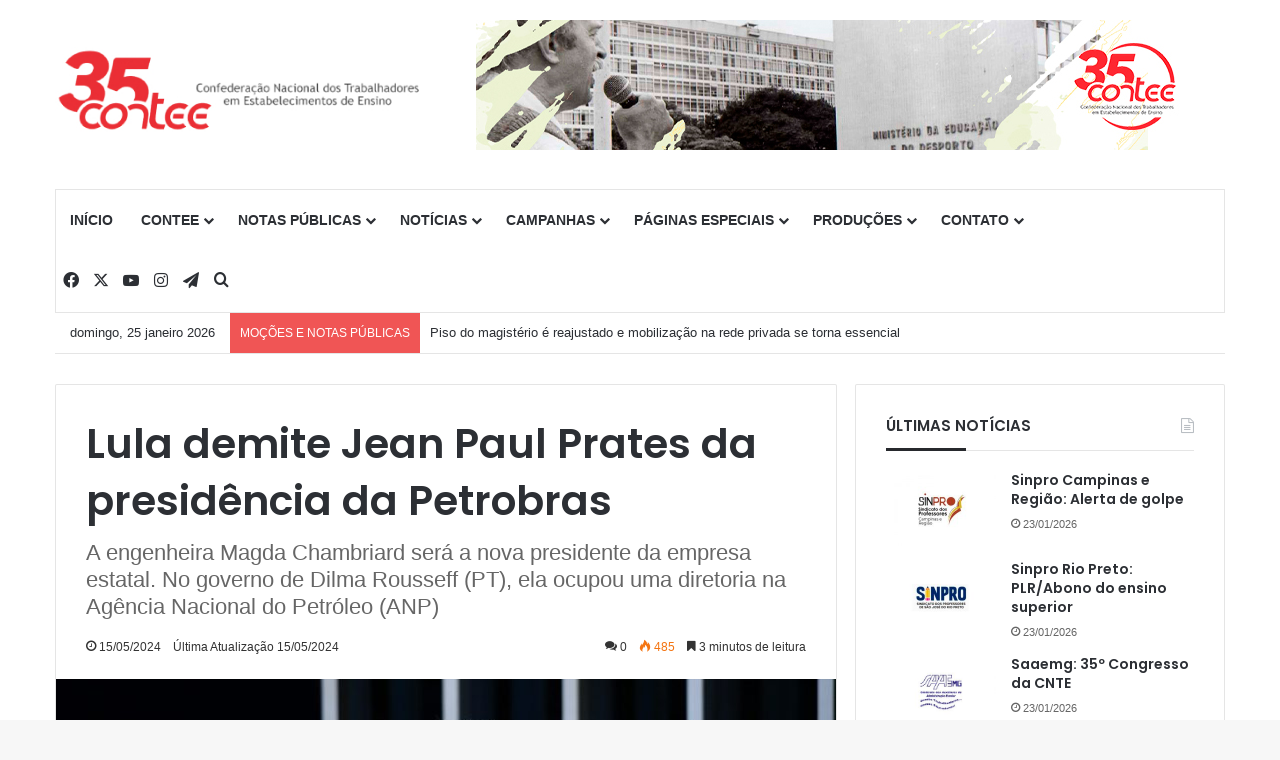

--- FILE ---
content_type: text/html; charset=UTF-8
request_url: https://contee.org.br/lula-demite-jean-paul-prates-da-presidencia-da-petrobras/
body_size: 91992
content:
<!DOCTYPE html>
<html lang="pt-BR" class="" data-skin="light" prefix="og: http://ogp.me/ns#">
<head>
	<meta charset="UTF-8" />
	<link rel="profile" href="https://gmpg.org/xfn/11" />
	<title>Lula demite Jean Paul Prates da presidência da Petrobras &#8211; CONTEE</title>
<meta name='robots' content='max-image-preview:large' />
<link rel="alternate" type="application/rss+xml" title="Feed para CONTEE &raquo;" href="https://contee.org.br/feed/" />
<link rel="alternate" type="application/rss+xml" title="Feed de comentários para CONTEE &raquo;" href="https://contee.org.br/comments/feed/" />
<link rel="alternate" type="application/rss+xml" title="Feed de comentários para CONTEE &raquo; Lula demite Jean Paul Prates da presidência da Petrobras" href="https://contee.org.br/lula-demite-jean-paul-prates-da-presidencia-da-petrobras/feed/" />

		<style type="text/css">
			:root{				
			--tie-preset-gradient-1: linear-gradient(135deg, rgba(6, 147, 227, 1) 0%, rgb(155, 81, 224) 100%);
			--tie-preset-gradient-2: linear-gradient(135deg, rgb(122, 220, 180) 0%, rgb(0, 208, 130) 100%);
			--tie-preset-gradient-3: linear-gradient(135deg, rgba(252, 185, 0, 1) 0%, rgba(255, 105, 0, 1) 100%);
			--tie-preset-gradient-4: linear-gradient(135deg, rgba(255, 105, 0, 1) 0%, rgb(207, 46, 46) 100%);
			--tie-preset-gradient-5: linear-gradient(135deg, rgb(238, 238, 238) 0%, rgb(169, 184, 195) 100%);
			--tie-preset-gradient-6: linear-gradient(135deg, rgb(74, 234, 220) 0%, rgb(151, 120, 209) 20%, rgb(207, 42, 186) 40%, rgb(238, 44, 130) 60%, rgb(251, 105, 98) 80%, rgb(254, 248, 76) 100%);
			--tie-preset-gradient-7: linear-gradient(135deg, rgb(255, 206, 236) 0%, rgb(152, 150, 240) 100%);
			--tie-preset-gradient-8: linear-gradient(135deg, rgb(254, 205, 165) 0%, rgb(254, 45, 45) 50%, rgb(107, 0, 62) 100%);
			--tie-preset-gradient-9: linear-gradient(135deg, rgb(255, 203, 112) 0%, rgb(199, 81, 192) 50%, rgb(65, 88, 208) 100%);
			--tie-preset-gradient-10: linear-gradient(135deg, rgb(255, 245, 203) 0%, rgb(182, 227, 212) 50%, rgb(51, 167, 181) 100%);
			--tie-preset-gradient-11: linear-gradient(135deg, rgb(202, 248, 128) 0%, rgb(113, 206, 126) 100%);
			--tie-preset-gradient-12: linear-gradient(135deg, rgb(2, 3, 129) 0%, rgb(40, 116, 252) 100%);
			--tie-preset-gradient-13: linear-gradient(135deg, #4D34FA, #ad34fa);
			--tie-preset-gradient-14: linear-gradient(135deg, #0057FF, #31B5FF);
			--tie-preset-gradient-15: linear-gradient(135deg, #FF007A, #FF81BD);
			--tie-preset-gradient-16: linear-gradient(135deg, #14111E, #4B4462);
			--tie-preset-gradient-17: linear-gradient(135deg, #F32758, #FFC581);

			
					--main-nav-background: #FFFFFF;
					--main-nav-secondry-background: rgba(0,0,0,0.03);
					--main-nav-primary-color: #0088ff;
					--main-nav-contrast-primary-color: #FFFFFF;
					--main-nav-text-color: #2c2f34;
					--main-nav-secondry-text-color: rgba(0,0,0,0.5);
					--main-nav-main-border-color: rgba(0,0,0,0.1);
					--main-nav-secondry-border-color: rgba(0,0,0,0.08);
				
			}
		</style>
	
<meta property="og:title" content="Lula demite Jean Paul Prates da presidência da Petrobras - CONTEE" />
<meta property="og:type" content="article" />
<meta property="og:description" content="O presidente Luiz Inácio Lula da Silva demitiu o presidente da Petrobras, Jean Paul Prates, na noite" />
<meta property="og:url" content="https://contee.org.br/lula-demite-jean-paul-prates-da-presidencia-da-petrobras/" />
<meta property="og:site_name" content="CONTEE" />
<meta property="og:image" content="https://contee.org.br/wp-content/uploads/2024/05/Jean-Paul-Prates.jpeg" />
<meta name="viewport" content="width=device-width, initial-scale=1.0" /><script type="text/javascript">
/* <![CDATA[ */
window._wpemojiSettings = {"baseUrl":"https:\/\/s.w.org\/images\/core\/emoji\/14.0.0\/72x72\/","ext":".png","svgUrl":"https:\/\/s.w.org\/images\/core\/emoji\/14.0.0\/svg\/","svgExt":".svg","source":{"concatemoji":"\/\/contee.org.br\/wp-includes\/js\/wp-emoji-release.min.js?ver=6.4.7"}};
/*! This file is auto-generated */
!function(i,n){var o,s,e;function c(e){try{var t={supportTests:e,timestamp:(new Date).valueOf()};sessionStorage.setItem(o,JSON.stringify(t))}catch(e){}}function p(e,t,n){e.clearRect(0,0,e.canvas.width,e.canvas.height),e.fillText(t,0,0);var t=new Uint32Array(e.getImageData(0,0,e.canvas.width,e.canvas.height).data),r=(e.clearRect(0,0,e.canvas.width,e.canvas.height),e.fillText(n,0,0),new Uint32Array(e.getImageData(0,0,e.canvas.width,e.canvas.height).data));return t.every(function(e,t){return e===r[t]})}function u(e,t,n){switch(t){case"flag":return n(e,"\ud83c\udff3\ufe0f\u200d\u26a7\ufe0f","\ud83c\udff3\ufe0f\u200b\u26a7\ufe0f")?!1:!n(e,"\ud83c\uddfa\ud83c\uddf3","\ud83c\uddfa\u200b\ud83c\uddf3")&&!n(e,"\ud83c\udff4\udb40\udc67\udb40\udc62\udb40\udc65\udb40\udc6e\udb40\udc67\udb40\udc7f","\ud83c\udff4\u200b\udb40\udc67\u200b\udb40\udc62\u200b\udb40\udc65\u200b\udb40\udc6e\u200b\udb40\udc67\u200b\udb40\udc7f");case"emoji":return!n(e,"\ud83e\udef1\ud83c\udffb\u200d\ud83e\udef2\ud83c\udfff","\ud83e\udef1\ud83c\udffb\u200b\ud83e\udef2\ud83c\udfff")}return!1}function f(e,t,n){var r="undefined"!=typeof WorkerGlobalScope&&self instanceof WorkerGlobalScope?new OffscreenCanvas(300,150):i.createElement("canvas"),a=r.getContext("2d",{willReadFrequently:!0}),o=(a.textBaseline="top",a.font="600 32px Arial",{});return e.forEach(function(e){o[e]=t(a,e,n)}),o}function t(e){var t=i.createElement("script");t.src=e,t.defer=!0,i.head.appendChild(t)}"undefined"!=typeof Promise&&(o="wpEmojiSettingsSupports",s=["flag","emoji"],n.supports={everything:!0,everythingExceptFlag:!0},e=new Promise(function(e){i.addEventListener("DOMContentLoaded",e,{once:!0})}),new Promise(function(t){var n=function(){try{var e=JSON.parse(sessionStorage.getItem(o));if("object"==typeof e&&"number"==typeof e.timestamp&&(new Date).valueOf()<e.timestamp+604800&&"object"==typeof e.supportTests)return e.supportTests}catch(e){}return null}();if(!n){if("undefined"!=typeof Worker&&"undefined"!=typeof OffscreenCanvas&&"undefined"!=typeof URL&&URL.createObjectURL&&"undefined"!=typeof Blob)try{var e="postMessage("+f.toString()+"("+[JSON.stringify(s),u.toString(),p.toString()].join(",")+"));",r=new Blob([e],{type:"text/javascript"}),a=new Worker(URL.createObjectURL(r),{name:"wpTestEmojiSupports"});return void(a.onmessage=function(e){c(n=e.data),a.terminate(),t(n)})}catch(e){}c(n=f(s,u,p))}t(n)}).then(function(e){for(var t in e)n.supports[t]=e[t],n.supports.everything=n.supports.everything&&n.supports[t],"flag"!==t&&(n.supports.everythingExceptFlag=n.supports.everythingExceptFlag&&n.supports[t]);n.supports.everythingExceptFlag=n.supports.everythingExceptFlag&&!n.supports.flag,n.DOMReady=!1,n.readyCallback=function(){n.DOMReady=!0}}).then(function(){return e}).then(function(){var e;n.supports.everything||(n.readyCallback(),(e=n.source||{}).concatemoji?t(e.concatemoji):e.wpemoji&&e.twemoji&&(t(e.twemoji),t(e.wpemoji)))}))}((window,document),window._wpemojiSettings);
/* ]]> */
</script>
<link rel='stylesheet' id='newslayouts-vc-main-style-css' href='//contee.org.br/wp-content/plugins/newslayoutselementor/assets/css/style.css?ver=6.4.7' type='text/css' media='all' />
<style id='wp-emoji-styles-inline-css' type='text/css'>

	img.wp-smiley, img.emoji {
		display: inline !important;
		border: none !important;
		box-shadow: none !important;
		height: 1em !important;
		width: 1em !important;
		margin: 0 0.07em !important;
		vertical-align: -0.1em !important;
		background: none !important;
		padding: 0 !important;
	}
</style>
<link rel='stylesheet' id='c4wp-public-css' href='//contee.org.br/wp-content/plugins/wp-captcha//assets/css/c4wp-public.css?ver=6.4.7' type='text/css' media='all' />
<link rel='stylesheet' id='blogpost-font-style-css' href='//contee.org.br/wp-content/plugins/creative-post-carousel/assets/public/css/all.min.css?ver=1.3' type='text/css' media='all' />
<link rel='stylesheet' id='blogpost-plugin-owl-style-css' href='//contee.org.br/wp-content/plugins/creative-post-carousel/assets/public/css/owl.carousel.min.css?ver=1.3' type='text/css' media='all' />
<link rel='stylesheet' id='blogpost-plugin-owltheme-css' href='//contee.org.br/wp-content/plugins/creative-post-carousel/assets/public/css/owl.theme.default.min.css?ver=1.3' type='text/css' media='all' />
<link rel='stylesheet' id='blogpost-plugin-main-style-css' href='//contee.org.br/wp-content/plugins/creative-post-carousel/assets/public/css/main.css?ver=1.3' type='text/css' media='all' />
<link rel='stylesheet' id='blogpost-plugin-responsive-css' href='//contee.org.br/wp-content/plugins/creative-post-carousel/assets/public/css/responsive.css?ver=1.3' type='text/css' media='all' />
<link rel='stylesheet' id='tablepress-default-css' href='//contee.org.br/wp-content/plugins/tablepress/css/build/default.css?ver=2.2.5' type='text/css' media='all' />
<link rel='stylesheet' id='tie-css-base-css' href='//contee.org.br/wp-content/themes/jannah/assets/css/base.min.css?ver=7.2.0' type='text/css' media='all' />
<link rel='stylesheet' id='tie-css-styles-css' href='//contee.org.br/wp-content/themes/jannah/assets/css/style.min.css?ver=7.2.0' type='text/css' media='all' />
<link rel='stylesheet' id='tie-css-widgets-css' href='//contee.org.br/wp-content/themes/jannah/assets/css/widgets.min.css?ver=7.2.0' type='text/css' media='all' />
<link rel='stylesheet' id='tie-css-helpers-css' href='//contee.org.br/wp-content/themes/jannah/assets/css/helpers.min.css?ver=7.2.0' type='text/css' media='all' />
<link rel='stylesheet' id='tie-fontawesome5-css' href='//contee.org.br/wp-content/themes/jannah/assets/css/fontawesome.css?ver=7.2.0' type='text/css' media='all' />
<link rel='stylesheet' id='tie-css-single-css' href='//contee.org.br/wp-content/themes/jannah/assets/css/single.min.css?ver=7.2.0' type='text/css' media='all' />
<link rel='stylesheet' id='tie-css-print-css' href='//contee.org.br/wp-content/themes/jannah/assets/css/print.css?ver=7.2.0' type='text/css' media='print' />
<style id='tie-css-print-inline-css' type='text/css'>
.wf-active .logo-text,.wf-active h1,.wf-active h2,.wf-active h3,.wf-active h4,.wf-active h5,.wf-active h6,.wf-active .the-subtitle{font-family: 'Poppins';}#main-nav .main-menu > ul > li > a{text-transform: uppercase;}h1.page-title{font-size: 14px;}#tie-wrapper .media-page-layout .thumb-title,#tie-wrapper .mag-box.full-width-img-news-box .posts-items>li .post-title,#tie-wrapper .miscellaneous-box .posts-items>li:first-child .post-title,#tie-wrapper .big-thumb-left-box .posts-items li:first-child .post-title{font-size: 22px;}#tie-wrapper .mag-box.wide-post-box .posts-items>li:nth-child(n) .post-title,#tie-wrapper .mag-box.big-post-left-box li:first-child .post-title,#tie-wrapper .mag-box.big-post-top-box li:first-child .post-title,#tie-wrapper .mag-box.half-box li:first-child .post-title,#tie-wrapper .mag-box.big-posts-box .posts-items>li:nth-child(n) .post-title,#tie-wrapper .mag-box.mini-posts-box .posts-items>li:nth-child(n) .post-title,#tie-wrapper .mag-box.latest-poroducts-box .products .product h2{font-size: 22px;}#tie-wrapper .mag-box.big-post-left-box li:not(:first-child) .post-title,#tie-wrapper .mag-box.big-post-top-box li:not(:first-child) .post-title,#tie-wrapper .mag-box.half-box li:not(:first-child) .post-title,#tie-wrapper .mag-box.big-thumb-left-box li:not(:first-child) .post-title,#tie-wrapper .mag-box.scrolling-box .slide .post-title,#tie-wrapper .mag-box.miscellaneous-box li:not(:first-child) .post-title{font-size: 14px;}@media (min-width: 992px){.has-sidebar .fullwidth-slider-wrapper .thumb-overlay .thumb-content .thumb-title,.has-sidebar .wide-next-prev-slider-wrapper .thumb-overlay .thumb-content .thumb-title,.has-sidebar .wide-slider-with-navfor-wrapper .thumb-overlay .thumb-content .thumb-title,.has-sidebar .boxed-slider-wrapper .thumb-overlay .thumb-title{font-size: 34px;}}@media (min-width: 768px){#tie-wrapper .main-slider.grid-3-slides .slide .grid-item:nth-child(1) .thumb-title,#tie-wrapper .main-slider.grid-5-first-big .slide .grid-item:nth-child(1) .thumb-title,#tie-wrapper .main-slider.grid-5-big-centerd .slide .grid-item:nth-child(1) .thumb-title,#tie-wrapper .main-slider.grid-4-big-first-half-second .slide .grid-item:nth-child(1) .thumb-title,#tie-wrapper .main-slider.grid-2-big .thumb-overlay .thumb-title,#tie-wrapper .wide-slider-three-slids-wrapper .thumb-title{font-size: 34px;}}@media (min-width: 768px){#tie-wrapper .boxed-slider-three-slides-wrapper .slide .thumb-title,#tie-wrapper .grid-3-slides .slide .grid-item:nth-child(n+2) .thumb-title,#tie-wrapper .grid-5-first-big .slide .grid-item:nth-child(n+2) .thumb-title,#tie-wrapper .grid-5-big-centerd .slide .grid-item:nth-child(n+2) .thumb-title,#tie-wrapper .grid-4-big-first-half-second .slide .grid-item:nth-child(n+2) .thumb-title,#tie-wrapper .grid-5-in-rows .grid-item:nth-child(n) .thumb-overlay .thumb-title,#tie-wrapper .main-slider.grid-4-slides .thumb-overlay .thumb-title,#tie-wrapper .grid-6-slides .thumb-overlay .thumb-title,#tie-wrapper .boxed-four-taller-slider .slide .thumb-title{font-size: 17px;}}:root:root{--brand-color: #e20000;--dark-brand-color: #b00000;--bright-color: #FFFFFF;--base-color: #2c2f34;}#reading-position-indicator{box-shadow: 0 0 10px rgba( 226,0,0,0.7);}:root:root{--brand-color: #e20000;--dark-brand-color: #b00000;--bright-color: #FFFFFF;--base-color: #2c2f34;}#reading-position-indicator{box-shadow: 0 0 10px rgba( 226,0,0,0.7);}#header-notification-bar{background: var( --tie-preset-gradient-13 );}#header-notification-bar{--tie-buttons-color: #FFFFFF;--tie-buttons-border-color: #FFFFFF;--tie-buttons-hover-color: #e1e1e1;--tie-buttons-hover-text: #000000;}#header-notification-bar{--tie-buttons-text: #000000;}#theme-header:not(.main-nav-boxed) #main-nav,.main-nav-boxed .main-menu-wrapper{border-top-width:1px !important;border-style: solid;border-right: 0 none;border-left : 0 none;}.tie-cat-19749,.tie-cat-item-19749 > span{background-color:#e67e22 !important;color:#FFFFFF !important;}.tie-cat-19749:after{border-top-color:#e67e22 !important;}.tie-cat-19749:hover{background-color:#c86004 !important;}.tie-cat-19749:hover:after{border-top-color:#c86004 !important;}.tie-cat-19753,.tie-cat-item-19753 > span{background-color:#2ecc71 !important;color:#FFFFFF !important;}.tie-cat-19753:after{border-top-color:#2ecc71 !important;}.tie-cat-19753:hover{background-color:#10ae53 !important;}.tie-cat-19753:hover:after{border-top-color:#10ae53 !important;}.tie-cat-19754,.tie-cat-item-19754 > span{background-color:#9b59b6 !important;color:#FFFFFF !important;}.tie-cat-19754:after{border-top-color:#9b59b6 !important;}.tie-cat-19754:hover{background-color:#7d3b98 !important;}.tie-cat-19754:hover:after{border-top-color:#7d3b98 !important;}.tie-cat-19755,.tie-cat-item-19755 > span{background-color:#34495e !important;color:#FFFFFF !important;}.tie-cat-19755:after{border-top-color:#34495e !important;}.tie-cat-19755:hover{background-color:#162b40 !important;}.tie-cat-19755:hover:after{border-top-color:#162b40 !important;}.tie-cat-19756,.tie-cat-item-19756 > span{background-color:#795548 !important;color:#FFFFFF !important;}.tie-cat-19756:after{border-top-color:#795548 !important;}.tie-cat-19756:hover{background-color:#5b372a !important;}.tie-cat-19756:hover:after{border-top-color:#5b372a !important;}.tie-cat-19757,.tie-cat-item-19757 > span{background-color:#4CAF50 !important;color:#FFFFFF !important;}.tie-cat-19757:after{border-top-color:#4CAF50 !important;}.tie-cat-19757:hover{background-color:#2e9132 !important;}.tie-cat-19757:hover:after{border-top-color:#2e9132 !important;}
</style>
<script type="text/javascript" src="//contee.org.br/wp-includes/js/jquery/jquery.min.js?ver=3.7.1" id="jquery-core-js"></script>
<script type="text/javascript" src="//contee.org.br/wp-includes/js/jquery/jquery-migrate.min.js?ver=3.4.1" id="jquery-migrate-js"></script>
<script type="text/javascript" src="//contee.org.br/wp-content/plugins/wp-captcha//assets/js/c4wp-public.js?ver=6.4.7" id="c4wp-public-js"></script>
<link rel="https://api.w.org/" href="https://contee.org.br/wp-json/" /><link rel="alternate" type="application/json" href="https://contee.org.br/wp-json/wp/v2/posts/116833" /><link rel="EditURI" type="application/rsd+xml" title="RSD" href="https://contee.org.br/xmlrpc.php?rsd" />
<link rel="canonical" href="https://contee.org.br/lula-demite-jean-paul-prates-da-presidencia-da-petrobras/" />
<link rel='shortlink' href='https://contee.org.br/?p=116833' />
<link rel="alternate" type="application/json+oembed" href="https://contee.org.br/wp-json/oembed/1.0/embed?url=https%3A%2F%2Fcontee.org.br%2Flula-demite-jean-paul-prates-da-presidencia-da-petrobras%2F" />
<link rel="alternate" type="text/xml+oembed" href="https://contee.org.br/wp-json/oembed/1.0/embed?url=https%3A%2F%2Fcontee.org.br%2Flula-demite-jean-paul-prates-da-presidencia-da-petrobras%2F&#038;format=xml" />
<meta http-equiv="X-UA-Compatible" content="IE=edge">
<meta name="generator" content="Elementor 3.18.3; features: e_optimized_assets_loading, e_optimized_css_loading, additional_custom_breakpoints, block_editor_assets_optimize, e_image_loading_optimization; settings: css_print_method-external, google_font-enabled, font_display-swap">
<link rel="icon" href="https://contee.org.br/wp-content/uploads/2023/11/cropped-favicon-150x150.png" sizes="32x32" />
<link rel="icon" href="https://contee.org.br/wp-content/uploads/2023/11/cropped-favicon-300x300.png" sizes="192x192" />
<link rel="apple-touch-icon" href="https://contee.org.br/wp-content/uploads/2023/11/cropped-favicon-300x300.png" />
<meta name="msapplication-TileImage" content="https://contee.org.br/wp-content/uploads/2023/11/cropped-favicon-300x300.png" />
</head>

<body id="tie-body" class="post-template-default single single-post postid-116833 single-format-standard wrapper-has-shadow block-head-3 magazine1 is-thumb-overlay-disabled is-desktop is-header-layout-3 has-header-ad sidebar-right has-sidebar post-layout-1 narrow-title-narrow-media is-standard-format has-mobile-share hide_share_post_top hide_share_post_bottom elementor-default elementor-kit-112695">



<div class="background-overlay">

	<div id="tie-container" class="site tie-container">

		
		<div id="tie-wrapper">

			
<header id="theme-header" class="theme-header header-layout-3 main-nav-light main-nav-default-light main-nav-below main-nav-boxed has-stream-item top-nav-active top-nav-light top-nav-default-light top-nav-boxed top-nav-below top-nav-below-main-nav has-normal-width-logo mobile-header-default">
	
<div class="container header-container">
	<div class="tie-row logo-row">

		
		<div class="logo-wrapper">
			<div class="tie-col-md-4 logo-container clearfix">
				<div id="mobile-header-components-area_1" class="mobile-header-components"><ul class="components"><li class="mobile-component_menu custom-menu-link"><a href="#" id="mobile-menu-icon" class=""><span class="tie-mobile-menu-icon nav-icon is-layout-1"></span><span class="screen-reader-text">Menu</span></a></li></ul></div>
		<div id="logo" class="image-logo" >

			
			<a title="Contee" href="https://contee.org.br/regulamentaja/">
				
				<picture class="tie-logo-default tie-logo-picture">
					
					<source class="tie-logo-source-default tie-logo-source" srcset="https://contee.org.br/wp-content/uploads/2025/07/logo-35-anos.jpg">
					<img fetchpriority="high" class="tie-logo-img-default tie-logo-img" src="https://contee.org.br/wp-content/uploads/2025/07/logo-35-anos.jpg" alt="Contee" width="421" height="123" style="max-height:123px; width: auto;" />
				</picture>
						</a>

			
		</div><!-- #logo /-->

		<div id="mobile-header-components-area_2" class="mobile-header-components"><ul class="components"><li class="mobile-component_search custom-menu-link">
				<a href="#" class="tie-search-trigger-mobile">
					<span class="tie-icon-search tie-search-icon" aria-hidden="true"></span>
					<span class="screen-reader-text">Procurar por</span>
				</a>
			</li></ul></div>			</div><!-- .tie-col /-->
		</div><!-- .logo-wrapper /-->

		<div class="tie-col-md-8 stream-item stream-item-top-wrapper"><div class="stream-item-top">
					<a href="https://35anos.contee.org.br/" title="" target="_blank" >
						<img src="https://contee.org.br/wp-content/uploads/2026/01/banner_35.jpg" alt="" width="728" height="130" />
					</a>
				</div></div><!-- .tie-col /-->
	</div><!-- .tie-row /-->
</div><!-- .container /-->

<div class="main-nav-wrapper">
	<nav id="main-nav" data-skin="search-in-main-nav" class="main-nav header-nav live-search-parent menu-style-default menu-style-solid-bg"  aria-label="Navegação Primária">
		<div class="container">

			<div class="main-menu-wrapper">

				
				<div id="menu-components-wrap">

					
					<div class="main-menu main-menu-wrap">
						<div id="main-nav-menu" class="main-menu header-menu"><ul id="menu-menu" class="menu"><li id="menu-item-7564" class="menu-item menu-item-type-custom menu-item-object-custom menu-item-home menu-item-7564"><a href="http://contee.org.br/">INÍCIO</a></li>
<li id="menu-item-7565" class="menu-item menu-item-type-custom menu-item-object-custom menu-item-has-children menu-item-7565"><a href="#">CONTEE</a>
<ul class="sub-menu menu-sub-content">
	<li id="menu-item-7574" class="menu-item menu-item-type-post_type menu-item-object-page menu-item-7574"><a href="https://contee.org.br/apresentacao/">APRESENTAÇÃO</a></li>
	<li id="menu-item-7573" class="menu-item menu-item-type-post_type menu-item-object-page menu-item-7573"><a href="https://contee.org.br/diretoria/">DIRETORIA</a></li>
	<li id="menu-item-7572" class="menu-item menu-item-type-post_type menu-item-object-page menu-item-7572"><a href="https://contee.org.br/estatuto/">ESTATUTO</a></li>
	<li id="menu-item-8067" class="menu-item menu-item-type-post_type menu-item-object-page menu-item-8067"><a href="https://contee.org.br/entidades-filiadas-2/">ENTIDADES FILIADAS</a></li>
	<li id="menu-item-7622" class="menu-item menu-item-type-post_type menu-item-object-page menu-item-7622"><a href="https://contee.org.br/documentos/">DOCUMENTOS</a></li>
	<li id="menu-item-29884" class="menu-item menu-item-type-custom menu-item-object-custom menu-item-29884"><a href="http://contee.org.br/contee/index.php/eventos/">AGENDA</a></li>
</ul>
</li>
<li id="menu-item-69391" class="menu-item menu-item-type-custom menu-item-object-custom menu-item-69391 mega-menu mega-links mega-links-2col "><a href="http://contee.org.br/category/mocoes-e-notas-publicas/">NOTAS PÚBLICAS</a>
<div class="mega-menu-block menu-sub-content"  >

</div><!-- .mega-menu-block --> 
</li>
<li id="menu-item-7566" class="menu-item menu-item-type-custom menu-item-object-custom menu-item-has-children menu-item-7566"><a href="#">NOTÍCIAS</a>
<ul class="sub-menu menu-sub-content">
	<li id="menu-item-7576" class="menu-item menu-item-type-taxonomy menu-item-object-category menu-item-7576"><a href="https://contee.org.br/category/destaque1/">DESTAQUES CENTRAIS</a></li>
	<li id="menu-item-40561" class="menu-item menu-item-type-taxonomy menu-item-object-category menu-item-40561"><a href="https://contee.org.br/category/artigos/">ARTIGOS E OPINIÕES</a></li>
	<li id="menu-item-8529" class="menu-item menu-item-type-taxonomy menu-item-object-category menu-item-8529"><a href="https://contee.org.br/category/contee-na-rede/">CONTEE NA REDE</a></li>
	<li id="menu-item-65904" class="menu-item menu-item-type-taxonomy menu-item-object-category menu-item-65904"><a href="https://contee.org.br/category/observatorio-da-resistencia-a-reforma-da-previdencia/">OBSERVATÓRIO DA RESISTÊNCIA À REFORMA DA PREVIDÊNCIA</a></li>
	<li id="menu-item-7578" class="menu-item menu-item-type-taxonomy menu-item-object-category current-post-ancestor current-menu-parent current-post-parent menu-item-7578"><a href="https://contee.org.br/category/ta-na-rede/">TÁ NA REDE</a></li>
	<li id="menu-item-7579" class="menu-item menu-item-type-taxonomy menu-item-object-category menu-item-7579"><a href="https://contee.org.br/category/ta-na-rede-das-filiadas/">TÁ NA REDE DAS FILIADAS</a></li>
	<li id="menu-item-7577" class="menu-item menu-item-type-taxonomy menu-item-object-category current-post-ancestor current-menu-parent current-post-parent menu-item-7577"><a href="https://contee.org.br/category/gerais/">TODAS AS NOTÍCIAS</a></li>
</ul>
</li>
<li id="menu-item-7584" class="menu-item menu-item-type-custom menu-item-object-custom menu-item-has-children menu-item-7584"><a href="#">CAMPANHAS</a>
<ul class="sub-menu menu-sub-content">
	<li id="menu-item-102850" class="menu-item menu-item-type-post_type menu-item-object-page menu-item-102850"><a href="https://contee.org.br/aquilombar2022/">Aquilombar 2022</a></li>
	<li id="menu-item-102851" class="menu-item menu-item-type-taxonomy menu-item-object-category menu-item-102851"><a href="https://contee.org.br/category/pilulas-do-2o-turno-2022/">Pílulas do 2º turno 2022</a></li>
	<li id="menu-item-91152" class="menu-item menu-item-type-custom menu-item-object-custom menu-item-91152"><a href="http://contee.org.br/campanha-de-sindicalizacao-2021/">Campanha de sindicalização 2022</a></li>
	<li id="menu-item-55305" class="menu-item menu-item-type-post_type menu-item-object-page menu-item-55305"><a href="https://contee.org.br/10-de-agosto-dia-do-basta/">10 de agosto – Dia do Basta!</a></li>
	<li id="menu-item-50347" class="menu-item menu-item-type-custom menu-item-object-custom menu-item-50347"><a href="http://contee.org.br/contee/index.php/campanha-nacional-contra-a-desprofissionalizacao-do-professor/">Apagar o Professor é Apagar o Futuro &#8211; Campanha Nacional contra a Desprofissionalização do Professor</a></li>
	<li id="menu-item-104753" class="menu-item menu-item-type-post_type menu-item-object-page menu-item-104753"><a href="https://contee.org.br/especial-coronavirus/">Especial Coronavírus</a></li>
	<li id="menu-item-104708" class="menu-item menu-item-type-custom menu-item-object-custom menu-item-has-children menu-item-104708"><a href="#">8 de Março</a>
	<ul class="sub-menu menu-sub-content">
		<li id="menu-item-104705" class="menu-item menu-item-type-post_type menu-item-object-page menu-item-104705"><a href="https://contee.org.br/8-de-marco-de-2023/">8 de março – Dia Internacional da Mulher – 2023</a></li>
		<li id="menu-item-104707" class="menu-item menu-item-type-post_type menu-item-object-page menu-item-104707"><a href="https://contee.org.br/8-de-marco-dia-internacional-da-mulher-2022/">8 de Março – Dia Internacional da Mulher – 2022</a></li>
		<li id="menu-item-104704" class="menu-item menu-item-type-post_type menu-item-object-page menu-item-104704"><a href="https://contee.org.br/8-de-marco-dia-internacional-da-mulher-2020/">8 de Março – Dia Internacional da Mulher – 2020</a></li>
		<li id="menu-item-104706" class="menu-item menu-item-type-post_type menu-item-object-page menu-item-104706"><a href="https://contee.org.br/8-de-marco-dia-internacional-da-mulher-2019/">8 de Março – Dia Internacional da Mulher – 2019</a></li>
		<li id="menu-item-104713" class="menu-item menu-item-type-post_type menu-item-object-page menu-item-104713"><a href="https://contee.org.br/8-de-marco-dia-internacional-da-mulher-2018/">8 de Março – Dia Internacional da Mulher – 2018</a></li>
		<li id="menu-item-104703" class="menu-item menu-item-type-post_type menu-item-object-page menu-item-104703"><a href="https://contee.org.br/8-de-marco-dia-internacional-da-mulher-2017/">8 de Março – Dia Internacional da Mulher – 2017</a></li>
	</ul>
</li>
	<li id="menu-item-88070" class="menu-item menu-item-type-custom menu-item-object-custom menu-item-88070"><a href="http://contee.org.br/a-vida-tem-nome/">A vida tem nome</a></li>
	<li id="menu-item-12467" class="menu-item menu-item-type-post_type menu-item-object-page menu-item-12467"><a href="https://contee.org.br/campanha-de-sindicalizacao/">Campanha de sindicalização 2013</a></li>
	<li id="menu-item-67014" class="menu-item menu-item-type-custom menu-item-object-custom menu-item-has-children menu-item-67014"><a href="#">Campanha Salarial</a>
	<ul class="sub-menu menu-sub-content">
		<li id="menu-item-12492" class="menu-item menu-item-type-post_type menu-item-object-page menu-item-12492"><a href="https://contee.org.br/campanha-salarial-2010/">Salarial 2010</a></li>
		<li id="menu-item-12491" class="menu-item menu-item-type-post_type menu-item-object-page menu-item-12491"><a href="https://contee.org.br/campanha-salarial-2012/">Salarial 2012</a></li>
	</ul>
</li>
	<li id="menu-item-65934" class="menu-item menu-item-type-custom menu-item-object-custom menu-item-65934"><a href="http://contee.org.br/contee-disponibiliza-cartilha-sobre-a-reforma-trabalhista/">Cartilha sobre a Reforma Trabalhista</a></li>
	<li id="menu-item-12466" class="menu-item menu-item-type-post_type menu-item-object-page menu-item-12466"><a href="https://contee.org.br/campanha-contra-a-terceirizacao/">Contra a Terceirização</a></li>
	<li id="menu-item-8172" class="menu-item menu-item-type-post_type menu-item-object-page menu-item-8172"><a href="https://contee.org.br/educacao-nao-e-mercadoria/">Educação não é Mercadoria</a></li>
	<li id="menu-item-67015" class="menu-item menu-item-type-custom menu-item-object-custom menu-item-has-children menu-item-67015"><a href="#">Greves</a>
	<ul class="sub-menu menu-sub-content">
		<li id="menu-item-41734" class="menu-item menu-item-type-post_type menu-item-object-page menu-item-41734"><a href="https://contee.org.br/greve-geral-28-de-abril-materiais-de-campanha/">Greve Geral 28 de abril</a></li>
		<li id="menu-item-12468" class="menu-item menu-item-type-post_type menu-item-object-page menu-item-12468"><a href="https://contee.org.br/campanha-de-domingo-de-greve/">Greve Nacional 20 de Outubro</a></li>
	</ul>
</li>
	<li id="menu-item-34877" class="menu-item menu-item-type-post_type menu-item-object-page menu-item-34877"><a href="https://contee.org.br/lei-da-mordaca/">Lei da Mordaça</a></li>
	<li id="menu-item-27187" class="menu-item menu-item-type-custom menu-item-object-custom menu-item-27187"><a href="http://contee.org.br/educar-e-preciso-contee-lanca-folder-em-combate-ao-machismo-e-em-defesa-da-igualdade-de-genero/">Para uma Sociedade Livre do Machismo&#8230;educar é preciso!</a></li>
	<li id="menu-item-12490" class="menu-item menu-item-type-post_type menu-item-object-page menu-item-12490"><a href="https://contee.org.br/pne/">PNE</a></li>
	<li id="menu-item-23696" class="menu-item menu-item-type-post_type menu-item-object-page menu-item-23696"><a href="https://contee.org.br/professor-e-professor/">Professor é Professor</a></li>
	<li id="menu-item-67016" class="menu-item menu-item-type-custom menu-item-object-custom menu-item-67016"><a href="http://contee.org.br/contee-disponibiliza-material-contra-a-reforma-da-previdencia/">Reforma da Previdência</a></li>
	<li id="menu-item-40421" class="menu-item menu-item-type-post_type menu-item-object-page menu-item-40421"><a href="https://contee.org.br/campanha-roubodaprevidencia/">#RouboDaPrevidência</a></li>
	<li id="menu-item-41373" class="menu-item menu-item-type-custom menu-item-object-custom menu-item-41373"><a href="http://contee.org.br/terceirizacao-na-educacao-e-sinonimo-de-desconstrucao-e-destruicao/">Terceirização na educação é sinônimo de desconstrução e destruição!</a></li>
	<li id="menu-item-20429" class="menu-item menu-item-type-post_type menu-item-object-page menu-item-20429"><a href="https://contee.org.br/voto-voz-e-vez-para-a-educacao/">Voto voz e vez para a educação</a></li>
</ul>
</li>
<li id="menu-item-107422" class="menu-item menu-item-type-custom menu-item-object-custom menu-item-has-children menu-item-107422"><a href="#">PÁGINAS ESPECIAIS</a>
<ul class="sub-menu menu-sub-content">
	<li id="menu-item-98969" class="menu-item menu-item-type-custom menu-item-object-custom menu-item-98969"><a href="http://conape2022.contee.org.br/">CONAPE 2022</a></li>
	<li id="menu-item-108730" class="menu-item menu-item-type-post_type menu-item-object-page menu-item-108730"><a href="https://contee.org.br/consind-2023/">XXI CONSIND</a></li>
	<li id="menu-item-103106" class="menu-item menu-item-type-post_type menu-item-object-page menu-item-103106"><a href="https://contee.org.br/contee-na-posse/">CONTEE NA POSSE</a></li>
	<li id="menu-item-107424" class="menu-item menu-item-type-post_type menu-item-object-page menu-item-107424"><a href="https://contee.org.br/observatorio/">OBSERVATÓRIO</a></li>
</ul>
</li>
<li id="menu-item-7567" class="menu-item menu-item-type-custom menu-item-object-custom menu-item-has-children menu-item-7567"><a href="#">PRODUÇÕES</a>
<ul class="sub-menu menu-sub-content">
	<li id="menu-item-38554" class="menu-item menu-item-type-custom menu-item-object-custom menu-item-has-children menu-item-38554"><a href="#">BOLETINS</a>
	<ul class="sub-menu menu-sub-content">
		<li id="menu-item-38557" class="menu-item menu-item-type-post_type menu-item-object-page menu-item-38557"><a href="https://contee.org.br/boletim-eletronico/">BOLETIM CONTEE</a></li>
		<li id="menu-item-38556" class="menu-item menu-item-type-post_type menu-item-object-page menu-item-38556"><a href="https://contee.org.br/boletim-contee-informacoes/">CONTEE INFORMAÇÕES</a></li>
		<li id="menu-item-38558" class="menu-item menu-item-type-custom menu-item-object-custom menu-item-38558"><a href="http://contee.org.br/contee2017/index.php/category/boletim-entidades-parceiras/">ENTIDADES FILIADAS E PARCEIRAS</a></li>
	</ul>
</li>
	<li id="menu-item-104329" class="menu-item menu-item-type-taxonomy menu-item-object-category menu-item-104329"><a href="https://contee.org.br/category/contee-conta/">CONTEE CONTA</a></li>
	<li id="menu-item-9369" class="menu-item menu-item-type-post_type menu-item-object-page menu-item-9369"><a href="https://contee.org.br/revista-conteudo-2/">REVISTA CONTEÚDO</a></li>
	<li id="menu-item-7581" class="menu-item menu-item-type-taxonomy menu-item-object-category menu-item-7581"><a href="https://contee.org.br/category/tvcontee/">TV CONTEE</a></li>
</ul>
</li>
<li id="menu-item-7568" class="menu-item menu-item-type-custom menu-item-object-custom menu-item-has-children menu-item-7568"><a href="#">CONTATO</a>
<ul class="sub-menu menu-sub-content">
	<li id="menu-item-7582" class="menu-item menu-item-type-post_type menu-item-object-page menu-item-7582"><a href="https://contee.org.br/contato/">FALE CONOSCO</a></li>
	<li id="menu-item-7583" class="menu-item menu-item-type-custom menu-item-object-custom menu-item-7583"><a href="http://webmail.contee.org.br/">WEBMAIL</a></li>
</ul>
</li>
</ul></div>					</div><!-- .main-menu /-->

					<ul class="components"> <li class="social-icons-item"><a class="social-link facebook-social-icon" rel="external noopener nofollow" target="_blank" href="https://www.facebook.com/sigacontee"><span class="tie-social-icon tie-icon-facebook"></span><span class="screen-reader-text">Facebook</span></a></li><li class="social-icons-item"><a class="social-link twitter-social-icon" rel="external noopener nofollow" target="_blank" href="https://www.twitter.com/sigacontee"><span class="tie-social-icon tie-icon-twitter"></span><span class="screen-reader-text">X</span></a></li><li class="social-icons-item"><a class="social-link youtube-social-icon" rel="external noopener nofollow" target="_blank" href="https://www.youtube.com/tvconteeonline"><span class="tie-social-icon tie-icon-youtube"></span><span class="screen-reader-text">YouTube</span></a></li><li class="social-icons-item"><a class="social-link instagram-social-icon" rel="external noopener nofollow" target="_blank" href="https://www.instagram.com/sigacontee"><span class="tie-social-icon tie-icon-instagram"></span><span class="screen-reader-text">Instagram</span></a></li><li class="social-icons-item"><a class="social-link telegram-social-icon" rel="external noopener nofollow" target="_blank" href="https://t.me/sigacontee"><span class="tie-social-icon tie-icon-paper-plane"></span><span class="screen-reader-text">Telegram</span></a></li> 			<li class="search-compact-icon menu-item custom-menu-link">
				<a href="#" class="tie-search-trigger">
					<span class="tie-icon-search tie-search-icon" aria-hidden="true"></span>
					<span class="screen-reader-text">Procurar por</span>
				</a>
			</li>
			</ul><!-- Components -->
				</div><!-- #menu-components-wrap /-->
			</div><!-- .main-menu-wrapper /-->
		</div><!-- .container /-->

			</nav><!-- #main-nav /-->
</div><!-- .main-nav-wrapper /-->


<nav id="top-nav"  class="has-date-breaking top-nav header-nav has-breaking-news" aria-label="Navegação Secundária">
	<div class="container">
		<div class="topbar-wrapper">

			
					<div class="topbar-today-date">
						domingo, 25 janeiro  2026					</div>
					
			<div class="tie-alignleft">
				
<div class="breaking">

	<span class="breaking-title">
		<span class="tie-icon-bolt breaking-icon" aria-hidden="true"></span>
		<span class="breaking-title-text">MOÇÕES E NOTAS PÚBLICAS</span>
	</span>

	<ul id="breaking-news-in-header" class="breaking-news" data-type="flipY">

		
							<li class="news-item">
								<a href="https://contee.org.br/piso-do-magisterio-e-reajustado-e-mobilizacao-na-rede-privada-se-torna-essencial/">Piso do magistério é reajustado e mobilização na rede privada se torna essencial</a>
							</li>

							
							<li class="news-item">
								<a href="https://contee.org.br/contee-repudia-ataque-a-sede-da-apeoesp-e-se-solidariza-com-os-educadores-paulistas/">Contee repudia ataque à sede da Apeoesp e se solidariza com os educadores paulistas</a>
							</li>

							
							<li class="news-item">
								<a href="https://contee.org.br/senado-aprova-pl-da-dosimetria-veta-presidente-lula/">Senado aprova PL da Dosimetria: veta, presidente Lula!</a>
							</li>

							
							<li class="news-item">
								<a href="https://contee.org.br/chacina-da-penha-contee-apoia-relatorio-da-camara-e-defende-a-federalizacao-das-investigacoes/">Chacina da Penha: Contee apoia relatório da Câmara e defende a federalização das investigações</a>
							</li>

							
							<li class="news-item">
								<a href="https://contee.org.br/vitoria-parcial-pne-aprovado-barra-ensino-domiciliar-retoma-10-do-pib-mas-esvazia-propostas-da-conae/">Vitória parcial: PNE aprovado barra ensino domiciliar, retoma 10% do PIB, mas esvazia propostas da Conae</a>
							</li>

							
							<li class="news-item">
								<a href="https://contee.org.br/sem-anistia-para-golpistas-contee-convoca-entidades-filiadas-a-ocuparem-as-ruas-do-brasil-neste-domingo-14/">Sem anistia para golpistas: Contee convoca entidades filiadas a ocuparem as ruas do Brasil neste domingo (14)</a>
							</li>

							
							<li class="news-item">
								<a href="https://contee.org.br/ameaca-a-democracia-com-a-aprovacao-do-pl-da-dosimetria/">Ameaça à democracia com a aprovação do PL da Dosimetria</a>
							</li>

							
							<li class="news-item">
								<a href="https://contee.org.br/contee-alerta-violencia-na-camara-dos-deputados-configura-retrocesso-democratico/">Contee alerta: violência na Câmara dos Deputados configura retrocesso democrático</a>
							</li>

							
							<li class="news-item">
								<a href="https://contee.org.br/contee-manifesta-solidariedade-ao-professor-francisco-teixeira-e-denuncia-ataques-a-liberdade-academica/">Contee manifesta solidariedade ao professor Francisco Teixeira e denuncia ataques à liberdade acadêmica</a>
							</li>

							
							<li class="news-item">
								<a href="https://contee.org.br/pl-da-devastacao-derrubada-dos-vetos-e-ataque-a-vida-alerta-contee/">PL da Devastação: derrubada dos vetos é ataque à vida, alerta Contee</a>
							</li>

							
	</ul>
</div><!-- #breaking /-->
			</div><!-- .tie-alignleft /-->

			<div class="tie-alignright">
							</div><!-- .tie-alignright /-->

		</div><!-- .topbar-wrapper /-->
	</div><!-- .container /-->
</nav><!-- #top-nav /-->
</header>

<div id="content" class="site-content container"><div id="main-content-row" class="tie-row main-content-row">

<div class="main-content tie-col-md-8 tie-col-xs-12" role="main">

	
	<article id="the-post" class="container-wrapper post-content tie-standard">

		
<header class="entry-header-outer">

	
	<div class="entry-header">

		
		<h1 class="post-title entry-title">
			Lula demite Jean Paul Prates da presidência da Petrobras		</h1>

					<h2 class="entry-sub-title">A engenheira Magda Chambriard será a nova presidente da empresa estatal. No governo de Dilma Rousseff (PT), ela ocupou uma diretoria na Agência Nacional do Petróleo (ANP)</h2>
			<div class="single-post-meta post-meta clearfix"><span class="date meta-item tie-icon">15/05/2024</span><span class="meta-item last-updated">Última Atualização 15/05/2024</span><div class="tie-alignright"><span class="meta-comment tie-icon meta-item fa-before">0</span><span class="meta-views meta-item warm"><span class="tie-icon-fire" aria-hidden="true"></span> 485 </span><span class="meta-reading-time meta-item"><span class="tie-icon-bookmark" aria-hidden="true"></span> 3 minutos de leitura</span> </div></div><!-- .post-meta -->	</div><!-- .entry-header /-->

	
	
</header><!-- .entry-header-outer /-->


<div  class="featured-area"><div class="featured-area-inner"><figure class="single-featured-image"><img width="780" height="470" src="https://contee.org.br/wp-content/uploads/2024/05/Jean-Paul-Prates-780x470.jpeg" class="attachment-jannah-image-post size-jannah-image-post wp-post-image" alt="" data-main-img="1" decoding="async" />
						<figcaption class="single-caption-text">
							<span class="tie-icon-camera" aria-hidden="true"></span> Foto: Edilson Rodrigues/Agência Senado
						</figcaption>
					</figure></div></div>
		<div class="entry-content entry clearfix">

			
			<p>O presidente Luiz Inácio Lula da Silva demitiu o presidente da Petrobras, Jean Paul Prates, na noite dessa terça-feira (14). A estatal divulgou comunicado aos acionistas informando a saída de Jean Paul Prates da presidência da estatal. A engenheira Magda Chambriard será a nova presidente da empresa. No governo de Dilma Rousseff (PT), ela ocupou uma diretoria na Agência Nacional do Petróleo (ANP).</p>
<p>Na nota, a empresa diz que Prates solicitou que o “Conselho de Administração da Companhia se reúna para apreciar o encerramento antecipado de seu mandato como Presidente da Petrobras de forma negociada”.</p>
<p>“Adicionalmente, o Sr. Jean Paul informou que, se uma vez aprovado, o encerramento indicado, ele pretende posteriormente apresentar sua renúncia ao cargo de membro do Conselho de Administração da Petrobras. Fatos julgados relevantes serão tempestivamente divulgados ao mercado”, acrescenta o comunicado.</p>
<p>Em nota, a Federação Única dos Petroleiros (FUP) afirmou que “respeita a decisão soberana do presidente Luiz Inácio Lula da Silva, seja ela qual for em relação ao comando da Petrobras”. Também agradeceu o relacionamento construtivo desenvolvido ao longo dos últimos anos com Jean Paul Prates à frente da empresa e desejou que a boa relação com uma futura gestão da estatal seja mantida, em favor do fortalecimento da Petrobras, do desenvolvimento do país e dos trabalhadores.</p>
<p>Advogado e economista, Prates assumiu a presidência da Petrobras no início do governo do presidente Luiz Inácio Lula da Silva. Prates foi eleito em 2014 primeiro suplente da senadora Fátima Bezerra (PT-RN), para o período 2015-2022, e assumiu a vaga dela no Senado em 2019, após sua eleição para governadora do Rio Grande do Norte.</p>
<p>Prates foi membro da assessoria jurídica da Petrobras Internacional (Braspetro), no fim da década de 1980, e teve sua atuação profissional ligada à área de petróleo e gás, participando da elaboração da Lei do Petróleo e da redação do modelo do contrato de concessão oficial brasileiro e do decreto dos royalties. Foi também secretário de Energia do Rio Grande do Norte.</p>
<p><strong>Balanço</strong></p>
<p>Os investimentos da Petrobras alcançaram US$ 3 bilhões (aproximadamente R$15 bilhões) no primeiro trimestre deste ano, alta de 22,6% na comparação com o mesmo período de 2023. Os dados fazem parte do balanço que a estatal divulgou nesta terça-feira (14). No segmento de exploração e produção, os investimentos totalizaram US$ 2,5 bilhões, 21% acima do primeiro trimestre do ano passado. Segundo a companhia, são grandes projetos que sustentarão a curva de produção dos próximos anos.</p>
<p>Destacam-se os investimentos no pré-sal da Bacia de Santos (US$ 1,3 bilhão), principalmente nos campos de Búzios e Mero. E nos projetos do pré e pós-sal da Bacia de Campos (US$ 600 milhões), especialmente campos de Jubarte, Marlim e Raia Manta e Pintada. Ao mesmo tempo, os investimentos exploratórios somaram US$ 200 milhões.</p>
<p>No segmento de Refino, Transporte e Comercialização, os investimentos totalizaram US$ 360 milhões. Já os investimentos no segmento Gás e Energias de Baixo Carbono totalizaram US$ 100 milhões, com destaque para unidade de processamento de Gás Natural do Rota 3, no Polo Gaslub (RJ).</p>
<p><strong>Lucro líquido</strong></p>
<p>Ao mesmo tempo, a Petrobras obteve um lucro líquido de R$ 23,7 bilhões no 1º trimestre de 2024. O resultado é 38% inferior ao registrado no mesmo período do ano passado. E 23,7% menor na comparação com o 4º trimestre de 2023. De acordo com a companhia, o resultado é consequência da desvalorização cambial do final de período e menor venda de óleo e derivados.</p>
<p>Ao divulgar o balanço, o ainda presidente da estatal ressaltou o compromisso de manter os investimentos previstos e geração de valor para os acionistas. “Os dados financeiros e operacionais da Petrobras no 1º trimestre de 2024 são consistentes com a rota da companhia em cumprir seu Plano Estratégico (2024-28) de forma eficiente e sustentável. No trimestre, mantivemos uma geração de caixa consistente, que nos dá segurança em relação aos investimentos futuros, incluindo os que tem como foco o crescimento da produção da companhia”.</p>
<p><strong>Desempenho</strong></p>
<p>Para o diretor técnico do Instituto de Estudos Estratégicos de Petróleo, Gás Natural e Biocombustíveis (Ineep), Mahatma Ramos dos Santos, os resultados são positivos, apesar do volume menor de vendas de combustíveis no mercado nacional. Ele destaca, por exemplo, o aumento de 3,7% na produção de óleo, gás natural liquefeito e gás natural. Nesse sentido, o Fator de Utilização Total (FUT) das refinarias atingiu a marca de 92%.</p>
<p>“É um resultado bastante robusto para o momento, em que sempre há uns efeitos sazonais de menor demanda no mercado interno brasileiro”, destaca o especialista. “Ademais, vale destacar que a Petrobras vem recuperando sua capacidade de investimentos gradativamente, mesmo que num ritmo menor do que desejado ou necessário para um avanço acelerado em direção a transição energética e descarbonização do setor”.</p>
<p>________________________________</p>
<p><em>Com reportagem de Tiago Pereira e informações de Agência Brasil e Folha de S.Paulo</em></p>
<p><em><strong><a href="https://www.redebrasilatual.com.br/economia/investimentos-da-petrobras-tem-alta-de-226-no-1o-trimestre/" target="_blank" rel="noopener">Da Rede Brasil Atual</a></strong></em></p>

			<div class="post-bottom-meta post-bottom-tags post-tags-modern"><div class="post-bottom-meta-title"><span class="tie-icon-tags" aria-hidden="true"></span> Etiquetas</div><span class="tagcloud"><a href="https://contee.org.br/tag/jean-paul-prates/" rel="tag">Jean Paul Prates</a> <a href="https://contee.org.br/tag/lula/" rel="tag">Lula</a> <a href="https://contee.org.br/tag/magda-chambriard/" rel="tag">Magda Chambriard</a> <a href="https://contee.org.br/tag/petrobras/" rel="tag">Petrobras</a></span></div>
		</div><!-- .entry-content /-->

				<div id="post-extra-info">
			<div class="theiaStickySidebar">
				<div class="single-post-meta post-meta clearfix"><span class="date meta-item tie-icon">15/05/2024</span><span class="meta-item last-updated">Última Atualização 15/05/2024</span><div class="tie-alignright"><span class="meta-comment tie-icon meta-item fa-before">0</span><span class="meta-views meta-item warm"><span class="tie-icon-fire" aria-hidden="true"></span> 485 </span><span class="meta-reading-time meta-item"><span class="tie-icon-bookmark" aria-hidden="true"></span> 3 minutos de leitura</span> </div></div><!-- .post-meta -->
			</div>
		</div>

		<div class="clearfix"></div>
		<script id="tie-schema-json" type="application/ld+json">{"@context":"http:\/\/schema.org","@type":"Article","dateCreated":"2024-05-15T10:08:50-03:00","datePublished":"2024-05-15T10:08:50-03:00","dateModified":"2024-05-15T10:08:50-03:00","headline":"Lula demite Jean Paul Prates da presid\u00eancia da Petrobras","name":"Lula demite Jean Paul Prates da presid\u00eancia da Petrobras","keywords":"Jean Paul Prates,Lula,Magda Chambriard,Petrobras","url":"https:\/\/contee.org.br\/lula-demite-jean-paul-prates-da-presidencia-da-petrobras\/","description":"O presidente Luiz In\u00e1cio Lula da Silva demitiu o presidente da Petrobras, Jean Paul Prates, na noite dessa ter\u00e7a-feira (14). A estatal divulgou comunicado aos acionistas informando a sa\u00edda de Jean Pau","copyrightYear":"2024","articleSection":"Not\u00edcias Gerais,T\u00e1 na Rede","articleBody":"O presidente Luiz In\u00e1cio Lula da Silva demitiu o presidente da Petrobras, Jean Paul Prates, na noite dessa ter\u00e7a-feira (14). A estatal divulgou comunicado aos acionistas informando a sa\u00edda de Jean Paul Prates da presid\u00eancia da estatal. A engenheira Magda Chambriard ser\u00e1 a nova presidente da empresa. No governo de Dilma Rousseff (PT), ela ocupou uma diretoria na Ag\u00eancia Nacional do Petr\u00f3leo (ANP).\r\n\r\nNa nota, a empresa diz que Prates solicitou que o \u201cConselho de Administra\u00e7\u00e3o da Companhia se re\u00fana para apreciar o encerramento antecipado de seu mandato como Presidente da Petrobras de forma negociada\u201d.\r\n\r\n\u201cAdicionalmente, o Sr. Jean Paul informou que, se uma vez aprovado, o encerramento indicado, ele pretende posteriormente apresentar sua ren\u00fancia ao cargo de membro do Conselho de Administra\u00e7\u00e3o da Petrobras. Fatos julgados relevantes ser\u00e3o tempestivamente divulgados ao mercado\u201d, acrescenta o comunicado.\r\n\r\nEm nota, a Federa\u00e7\u00e3o \u00danica dos Petroleiros (FUP) afirmou que \u201crespeita a decis\u00e3o soberana do presidente Luiz In\u00e1cio Lula da Silva, seja ela qual for em rela\u00e7\u00e3o ao comando da Petrobras\u201d. Tamb\u00e9m agradeceu o relacionamento construtivo desenvolvido ao longo dos \u00faltimos anos com Jean Paul Prates \u00e0 frente da empresa e desejou que a boa rela\u00e7\u00e3o com uma futura gest\u00e3o da estatal seja mantida, em favor do fortalecimento da Petrobras, do desenvolvimento do pa\u00eds e dos trabalhadores.\r\n\r\nAdvogado e economista, Prates assumiu a presid\u00eancia da Petrobras no in\u00edcio do governo do presidente Luiz In\u00e1cio Lula da Silva. Prates foi eleito em 2014 primeiro suplente da senadora F\u00e1tima Bezerra (PT-RN), para o per\u00edodo 2015-2022, e assumiu a vaga dela no Senado em 2019, ap\u00f3s sua elei\u00e7\u00e3o para governadora do Rio Grande do Norte.\r\n\r\nPrates foi membro da assessoria jur\u00eddica da Petrobras Internacional (Braspetro), no fim da d\u00e9cada de 1980, e teve sua atua\u00e7\u00e3o profissional ligada \u00e0 \u00e1rea de petr\u00f3leo e g\u00e1s, participando da elabora\u00e7\u00e3o da Lei do Petr\u00f3leo e da reda\u00e7\u00e3o do modelo do contrato de concess\u00e3o oficial brasileiro e do decreto dos royalties. Foi tamb\u00e9m secret\u00e1rio de Energia do Rio Grande do Norte.\r\n\r\nBalan\u00e7o\r\n\r\nOs investimentos da Petrobras alcan\u00e7aram US$ 3 bilh\u00f5es (aproximadamente R$15 bilh\u00f5es) no primeiro trimestre deste ano, alta de 22,6% na compara\u00e7\u00e3o com o mesmo per\u00edodo de 2023. Os dados fazem parte do balan\u00e7o que a estatal divulgou nesta ter\u00e7a-feira (14). No segmento de explora\u00e7\u00e3o e produ\u00e7\u00e3o, os investimentos totalizaram US$ 2,5 bilh\u00f5es, 21% acima do primeiro trimestre do ano passado. Segundo a companhia, s\u00e3o grandes projetos que sustentar\u00e3o a curva de produ\u00e7\u00e3o dos pr\u00f3ximos anos.\r\n\r\nDestacam-se os investimentos no pr\u00e9-sal da Bacia de Santos (US$ 1,3 bilh\u00e3o), principalmente nos campos de B\u00fazios e Mero. E nos projetos do pr\u00e9 e p\u00f3s-sal da Bacia de Campos (US$ 600 milh\u00f5es), especialmente campos de Jubarte, Marlim e Raia Manta e Pintada. Ao mesmo tempo, os investimentos explorat\u00f3rios somaram US$ 200 milh\u00f5es.\r\n\r\nNo segmento de Refino, Transporte e Comercializa\u00e7\u00e3o, os investimentos totalizaram US$ 360 milh\u00f5es. J\u00e1 os investimentos no segmento G\u00e1s e Energias de Baixo Carbono totalizaram US$ 100 milh\u00f5es, com destaque para unidade de processamento de G\u00e1s Natural do Rota 3, no Polo Gaslub (RJ).\r\n\r\nLucro l\u00edquido\r\n\r\nAo mesmo tempo, a Petrobras obteve um lucro l\u00edquido de R$ 23,7 bilh\u00f5es no 1\u00ba trimestre de 2024. O resultado \u00e9 38% inferior ao registrado no mesmo per\u00edodo do ano passado. E 23,7% menor na compara\u00e7\u00e3o com o 4\u00ba trimestre de 2023. De acordo com a companhia, o resultado \u00e9 consequ\u00eancia da desvaloriza\u00e7\u00e3o cambial do final de per\u00edodo e menor venda de \u00f3leo e derivados.\r\n\r\nAo divulgar o balan\u00e7o, o ainda presidente da estatal ressaltou o compromisso de manter os investimentos previstos e gera\u00e7\u00e3o de valor para os acionistas. \u201cOs dados financeiros e operacionais da Petrobras no 1\u00ba trimestre de 2024 s\u00e3o consistentes com a rota da companhia em cumprir seu Plano Estrat\u00e9gico (2024-28) de forma eficiente e sustent\u00e1vel. No trimestre, mantivemos uma gera\u00e7\u00e3o de caixa consistente, que nos d\u00e1 seguran\u00e7a em rela\u00e7\u00e3o aos investimentos futuros, incluindo os que tem como foco o crescimento da produ\u00e7\u00e3o da companhia\u201d.\r\n\r\nDesempenho\r\n\r\nPara o diretor t\u00e9cnico do Instituto de Estudos Estrat\u00e9gicos de Petr\u00f3leo, G\u00e1s Natural e Biocombust\u00edveis (Ineep), Mahatma Ramos dos Santos, os resultados s\u00e3o positivos, apesar do volume menor de vendas de combust\u00edveis no mercado nacional. Ele destaca, por exemplo, o aumento de 3,7% na produ\u00e7\u00e3o de \u00f3leo, g\u00e1s natural liquefeito e g\u00e1s natural. Nesse sentido, o Fator de Utiliza\u00e7\u00e3o Total (FUT) das refinarias atingiu a marca de 92%.\r\n\r\n\u201c\u00c9 um resultado bastante robusto para o momento, em que sempre h\u00e1 uns efeitos sazonais de menor demanda no mercado interno brasileiro\u201d, destaca o especialista. \u201cAdemais, vale destacar que a Petrobras vem recuperando sua capacidade de investimentos gradativamente, mesmo que num ritmo menor do que desejado ou necess\u00e1rio para um avan\u00e7o acelerado em dire\u00e7\u00e3o a transi\u00e7\u00e3o energ\u00e9tica e descarboniza\u00e7\u00e3o do setor\u201d.\r\n\r\n________________________________\r\n\r\nCom reportagem de Tiago Pereira e informa\u00e7\u00f5es de Ag\u00eancia Brasil e Folha de S.Paulo\r\n\r\nDa Rede Brasil Atual","publisher":{"@id":"#Publisher","@type":"Organization","name":"CONTEE","logo":{"@type":"ImageObject","url":"https:\/\/contee.org.br\/wp-content\/uploads\/2025\/07\/logo-35-anos.jpg"},"sameAs":["https:\/\/www.facebook.com\/sigacontee","https:\/\/www.twitter.com\/sigacontee","https:\/\/www.youtube.com\/tvconteeonline","https:\/\/www.instagram.com\/sigacontee","https:\/\/t.me\/sigacontee"]},"sourceOrganization":{"@id":"#Publisher"},"copyrightHolder":{"@id":"#Publisher"},"mainEntityOfPage":{"@type":"WebPage","@id":"https:\/\/contee.org.br\/lula-demite-jean-paul-prates-da-presidencia-da-petrobras\/"},"author":{"@type":"Person","name":"admin","url":"https:\/\/contee.org.br\/author\/admin\/"},"image":{"@type":"ImageObject","url":"https:\/\/contee.org.br\/wp-content\/uploads\/2024\/05\/Jean-Paul-Prates.jpeg","width":1200,"height":570}}</script>

		<div id="share-buttons-bottom" class="share-buttons share-buttons-bottom">
			<div class="share-links  icons-only">
										<div class="share-title">
							<span class="tie-icon-share" aria-hidden="true"></span>
							<span> Compartilhar</span>
						</div>
						
				<a href="https://www.facebook.com/sharer.php?u=https://contee.org.br/?p=116833" rel="external noopener nofollow" title="Facebook" target="_blank" class="facebook-share-btn " data-raw="https://www.facebook.com/sharer.php?u={post_link}">
					<span class="share-btn-icon tie-icon-facebook"></span> <span class="screen-reader-text">Facebook</span>
				</a>
				<a href="https://twitter.com/intent/tweet?text=Lula%20demite%20Jean%20Paul%20Prates%20da%20presid%C3%AAncia%20da%20Petrobras&#038;url=https://contee.org.br/?p=116833" rel="external noopener nofollow" title="X" target="_blank" class="twitter-share-btn " data-raw="https://twitter.com/intent/tweet?text={post_title}&amp;url={post_link}">
					<span class="share-btn-icon tie-icon-twitter"></span> <span class="screen-reader-text">X</span>
				</a>
				<a href="https://www.linkedin.com/shareArticle?mini=true&#038;url=https://contee.org.br/lula-demite-jean-paul-prates-da-presidencia-da-petrobras/&#038;title=Lula%20demite%20Jean%20Paul%20Prates%20da%20presid%C3%AAncia%20da%20Petrobras" rel="external noopener nofollow" title="Linkedin" target="_blank" class="linkedin-share-btn " data-raw="https://www.linkedin.com/shareArticle?mini=true&amp;url={post_full_link}&amp;title={post_title}">
					<span class="share-btn-icon tie-icon-linkedin"></span> <span class="screen-reader-text">Linkedin</span>
				</a>
				<a href="https://www.tumblr.com/share/link?url=https://contee.org.br/?p=116833&#038;name=Lula%20demite%20Jean%20Paul%20Prates%20da%20presid%C3%AAncia%20da%20Petrobras" rel="external noopener nofollow" title="Tumblr" target="_blank" class="tumblr-share-btn " data-raw="https://www.tumblr.com/share/link?url={post_link}&amp;name={post_title}">
					<span class="share-btn-icon tie-icon-tumblr"></span> <span class="screen-reader-text">Tumblr</span>
				</a>
				<a href="https://pinterest.com/pin/create/button/?url=https://contee.org.br/?p=116833&#038;description=Lula%20demite%20Jean%20Paul%20Prates%20da%20presid%C3%AAncia%20da%20Petrobras&#038;media=https://contee.org.br/wp-content/uploads/2024/05/Jean-Paul-Prates.jpeg" rel="external noopener nofollow" title="Pinterest" target="_blank" class="pinterest-share-btn " data-raw="https://pinterest.com/pin/create/button/?url={post_link}&amp;description={post_title}&amp;media={post_img}">
					<span class="share-btn-icon tie-icon-pinterest"></span> <span class="screen-reader-text">Pinterest</span>
				</a>
				<a href="https://reddit.com/submit?url=https://contee.org.br/?p=116833&#038;title=Lula%20demite%20Jean%20Paul%20Prates%20da%20presid%C3%AAncia%20da%20Petrobras" rel="external noopener nofollow" title="Reddit" target="_blank" class="reddit-share-btn " data-raw="https://reddit.com/submit?url={post_link}&amp;title={post_title}">
					<span class="share-btn-icon tie-icon-reddit"></span> <span class="screen-reader-text">Reddit</span>
				</a>
				<a href="https://api.whatsapp.com/send?text=Lula%20demite%20Jean%20Paul%20Prates%20da%20presid%C3%AAncia%20da%20Petrobras%20https://contee.org.br/?p=116833" rel="external noopener nofollow" title="WhatsApp" target="_blank" class="whatsapp-share-btn " data-raw="https://api.whatsapp.com/send?text={post_title}%20{post_link}">
					<span class="share-btn-icon tie-icon-whatsapp"></span> <span class="screen-reader-text">WhatsApp</span>
				</a>
				<a href="https://telegram.me/share/url?url=https://contee.org.br/?p=116833&text=Lula%20demite%20Jean%20Paul%20Prates%20da%20presid%C3%AAncia%20da%20Petrobras" rel="external noopener nofollow" title="Telegram" target="_blank" class="telegram-share-btn " data-raw="https://telegram.me/share/url?url={post_link}&text={post_title}">
					<span class="share-btn-icon tie-icon-paper-plane"></span> <span class="screen-reader-text">Telegram</span>
				</a>
				<a href="mailto:?subject=Lula%20demite%20Jean%20Paul%20Prates%20da%20presid%C3%AAncia%20da%20Petrobras&#038;body=https://contee.org.br/?p=116833" rel="external noopener nofollow" title="Compartilhar via e-mail" target="_blank" class="email-share-btn " data-raw="mailto:?subject={post_title}&amp;body={post_link}">
					<span class="share-btn-icon tie-icon-envelope"></span> <span class="screen-reader-text">Compartilhar via e-mail</span>
				</a>
				<a href="#" rel="external noopener nofollow" title="Imprimir" target="_blank" class="print-share-btn " data-raw="#">
					<span class="share-btn-icon tie-icon-print"></span> <span class="screen-reader-text">Imprimir</span>
				</a>			</div><!-- .share-links /-->
		</div><!-- .share-buttons /-->

		
	</article><!-- #the-post /-->

	<div class="stream-item stream-item-below-post">
					<a href="https://t.me/sigacontee" title=""  >
						<img src="https://contee.org.br/wp-content/uploads/2021/05/barra-telegram-site-embaixo.png" alt="" width="784" height="55" />
					</a>
				</div>
	<div class="post-components">

		
	

				<div id="related-posts" class="container-wrapper has-extra-post">

					<div class="mag-box-title the-global-title">
						<h3>Artigos relacionados</h3>
					</div>

					<div class="related-posts-list">

					
							<div class="related-item tie-standard">

								
			<a aria-label="Lula no The New York Times: soberania, autodeterminação e defesa do multilateralismo" href="https://contee.org.br/lula-no-the-new-york-times-soberania-autodeterminacao-e-defesa-do-multilateralismo/" class="post-thumb"><img width="390" height="220" src="https://contee.org.br/wp-content/uploads/2026/01/lula-390x220.jpg" class="attachment-jannah-image-large size-jannah-image-large wp-post-image" alt="" decoding="async" /></a>
								<h3 class="post-title"><a href="https://contee.org.br/lula-no-the-new-york-times-soberania-autodeterminacao-e-defesa-do-multilateralismo/">Lula no The New York Times: soberania, autodeterminação e defesa do multilateralismo</a></h3>

								<div class="post-meta clearfix"><span class="date meta-item tie-icon">21/01/2026</span></div><!-- .post-meta -->							</div><!-- .related-item /-->

						
							<div class="related-item tie-standard">

								
			<a aria-label="Lula critica ações dos EUA na Venezuela e defende multilateralismo" href="https://contee.org.br/lula-critica-acoes-dos-eua-na-venezuela-e-defende-multilateralismo/" class="post-thumb"><img width="390" height="220" src="https://contee.org.br/wp-content/uploads/2025/10/Lula-reafirma-diplomacia-ativa-e-busca-suspender-tarifaco-dos-EUA-em-encontro-com-Trump-390x220.jpg" class="attachment-jannah-image-large size-jannah-image-large wp-post-image" alt="" decoding="async" /></a>
								<h3 class="post-title"><a href="https://contee.org.br/lula-critica-acoes-dos-eua-na-venezuela-e-defende-multilateralismo/">Lula critica ações dos EUA na Venezuela e defende multilateralismo</a></h3>

								<div class="post-meta clearfix"><span class="date meta-item tie-icon">19/01/2026</span></div><!-- .post-meta -->							</div><!-- .related-item /-->

						
							<div class="related-item tie-standard">

								
			<a aria-label="Lula sanciona Orçamento de 2026 e veta R$ 400 milhões em emendas" href="https://contee.org.br/lula-sanciona-orcamento-de-2026-e-veta-r-400-milhoes-em-emendas/" class="post-thumb"><img width="390" height="220" src="https://contee.org.br/wp-content/uploads/2025/06/dinheiro-imposto-para-super-ricos-resultaria-em-justica-social-390x220.webp" class="attachment-jannah-image-large size-jannah-image-large wp-post-image" alt="" decoding="async" srcset="https://contee.org.br/wp-content/uploads/2025/06/dinheiro-imposto-para-super-ricos-resultaria-em-justica-social-390x220.webp 390w, https://contee.org.br/wp-content/uploads/2025/06/dinheiro-imposto-para-super-ricos-resultaria-em-justica-social-300x169.webp 300w, https://contee.org.br/wp-content/uploads/2025/06/dinheiro-imposto-para-super-ricos-resultaria-em-justica-social-768x432.webp 768w, https://contee.org.br/wp-content/uploads/2025/06/dinheiro-imposto-para-super-ricos-resultaria-em-justica-social-500x281.webp 500w, https://contee.org.br/wp-content/uploads/2025/06/dinheiro-imposto-para-super-ricos-resultaria-em-justica-social.webp 1024w" sizes="(max-width: 390px) 100vw, 390px" /></a>
								<h3 class="post-title"><a href="https://contee.org.br/lula-sanciona-orcamento-de-2026-e-veta-r-400-milhoes-em-emendas/">Lula sanciona Orçamento de 2026 e veta R$ 400 milhões em emendas</a></h3>

								<div class="post-meta clearfix"><span class="date meta-item tie-icon">15/01/2026</span></div><!-- .post-meta -->							</div><!-- .related-item /-->

						
							<div class="related-item tie-standard">

								
			<a aria-label="Lula veta PL da Dosimetria e diz que traidores da pátria foram derrotados" href="https://contee.org.br/lula-veta-pl-da-dosimetria-e-diz-que-traidores-da-patria-foram-derrotados/" class="post-thumb"><img width="390" height="220" src="https://contee.org.br/wp-content/uploads/2026/01/Lula-veta-PL-da-Dosimetria-e-diz-que-traidores-da-patria-foram-derrotados-390x220.jpg" class="attachment-jannah-image-large size-jannah-image-large wp-post-image" alt="" decoding="async" srcset="https://contee.org.br/wp-content/uploads/2026/01/Lula-veta-PL-da-Dosimetria-e-diz-que-traidores-da-patria-foram-derrotados-390x220.jpg 390w, https://contee.org.br/wp-content/uploads/2026/01/Lula-veta-PL-da-Dosimetria-e-diz-que-traidores-da-patria-foram-derrotados-300x168.jpg 300w, https://contee.org.br/wp-content/uploads/2026/01/Lula-veta-PL-da-Dosimetria-e-diz-que-traidores-da-patria-foram-derrotados-768x431.jpg 768w, https://contee.org.br/wp-content/uploads/2026/01/Lula-veta-PL-da-Dosimetria-e-diz-que-traidores-da-patria-foram-derrotados-500x281.jpg 500w, https://contee.org.br/wp-content/uploads/2026/01/Lula-veta-PL-da-Dosimetria-e-diz-que-traidores-da-patria-foram-derrotados.jpg 823w" sizes="(max-width: 390px) 100vw, 390px" /></a>
								<h3 class="post-title"><a href="https://contee.org.br/lula-veta-pl-da-dosimetria-e-diz-que-traidores-da-patria-foram-derrotados/">Lula veta PL da Dosimetria e diz que traidores da pátria foram derrotados</a></h3>

								<div class="post-meta clearfix"><span class="date meta-item tie-icon">9/01/2026</span></div><!-- .post-meta -->							</div><!-- .related-item /-->

						
					</div><!-- .related-posts-list /-->
				</div><!-- #related-posts /-->

				<div id="comments" class="comments-area">

		

		<div id="add-comment-block" class="container-wrapper">	<div id="respond" class="comment-respond">
		<h3 id="reply-title" class="comment-reply-title the-global-title">Deixe um comentário <small><a rel="nofollow" id="cancel-comment-reply-link" href="/lula-demite-jean-paul-prates-da-presidencia-da-petrobras/#respond" style="display:none;">Cancelar resposta</a></small></h3><form action="https://contee.org.br/wp-comments-post.php" method="post" id="commentform" class="comment-form" novalidate><p class="comment-notes"><span id="email-notes">O seu endereço de e-mail não será publicado.</span> <span class="required-field-message">Campos obrigatórios são marcados com <span class="required">*</span></span></p><p class="comment-form-comment"><label for="comment">Comentário <span class="required">*</span></label> <textarea id="comment" name="comment" cols="45" rows="8" maxlength="65525" required></textarea></p><p class="comment-form-author"><label for="author">Nome <span class="required">*</span></label> <input id="author" name="author" type="text" value="" size="30" maxlength="245" autocomplete="name" required /></p>
<p class="comment-form-email"><label for="email">E-mail <span class="required">*</span></label> <input id="email" name="email" type="email" value="" size="30" maxlength="100" aria-describedby="email-notes" autocomplete="email" required /></p>
<p class="comment-form-url"><label for="url">Site</label> <input id="url" name="url" type="url" value="" size="30" maxlength="200" autocomplete="url" /></p>
<p class="form-submit"><input name="submit" type="submit" id="submit" class="submit" value="Publicar comentário" /> <input type='hidden' name='comment_post_ID' value='116833' id='comment_post_ID' />
<input type='hidden' name='comment_parent' id='comment_parent' value='0' />
</p></form>	</div><!-- #respond -->
	</div><!-- #add-comment-block /-->
	</div><!-- .comments-area -->


	</div><!-- .post-components /-->

	
</div><!-- .main-content -->


	<div id="check-also-box" class="container-wrapper check-also-right">

		<div class="widget-title the-global-title">
			<div class="the-subtitle">Leia também</div>

			<a href="#" id="check-also-close" class="remove">
				<span class="screen-reader-text">Fechar</span>
			</a>
		</div>

		<div class="widget">
			<ul class="posts-list-items">

			
<li class="widget-single-post-item widget-post-list tie-standard">

			<div class="post-widget-thumbnail">

			
			<a aria-label="Fepesp: Saúde mental da mulher trabalhadora na educação é pauta urgente!" href="https://contee.org.br/fepesp-saude-mental-da-mulher-trabalhadora-na-educacao-e-pauta-urgente/" class="post-thumb"><img width="220" height="147" src="https://contee.org.br/wp-content/uploads/2020/01/Fepesp.jpg" class="attachment-jannah-image-small size-jannah-image-small tie-small-image wp-post-image" alt="" decoding="async" srcset="https://contee.org.br/wp-content/uploads/2020/01/Fepesp.jpg 537w, https://contee.org.br/wp-content/uploads/2020/01/Fepesp-300x201.jpg 300w" sizes="(max-width: 220px) 100vw, 220px" /></a>		</div><!-- post-alignleft /-->
	
	<div class="post-widget-body ">
		<a class="post-title the-subtitle" href="https://contee.org.br/fepesp-saude-mental-da-mulher-trabalhadora-na-educacao-e-pauta-urgente/">Fepesp: Saúde mental da mulher trabalhadora na educação é pauta urgente!</a>

		<div class="post-meta">
			<span class="date meta-item tie-icon">23/01/2026</span>		</div>
	</div>
</li>

<li class="widget-single-post-item widget-post-list tie-standard">

			<div class="post-widget-thumbnail">

			
			<a aria-label="Sinpro Campinas e Região: Alerta de golpe" href="https://contee.org.br/sinpro-campinas-e-regiao-alerta-de-golpe/" class="post-thumb"><img width="220" height="150" src="https://contee.org.br/wp-content/uploads/2022/11/sinpro-campinas-220x150.jpg" class="attachment-jannah-image-small size-jannah-image-small tie-small-image wp-post-image" alt="" decoding="async" /></a>		</div><!-- post-alignleft /-->
	
	<div class="post-widget-body ">
		<a class="post-title the-subtitle" href="https://contee.org.br/sinpro-campinas-e-regiao-alerta-de-golpe/">Sinpro Campinas e Região: Alerta de golpe</a>

		<div class="post-meta">
			<span class="date meta-item tie-icon">23/01/2026</span>		</div>
	</div>
</li>

			</ul><!-- .related-posts-list /-->
		</div>
	</div><!-- #related-posts /-->

	
	<aside class="sidebar tie-col-md-4 tie-col-xs-12 normal-side is-sticky" aria-label="Sidebar Primária">
		<div class="theiaStickySidebar">
			<div id="posts-list-widget-3" class="container-wrapper widget posts-list"><div class="widget-title the-global-title"><div class="the-subtitle">ÚLTIMAS NOTÍCIAS<span class="widget-title-icon tie-icon"></span></div></div><div class="widget-posts-list-wrapper"><div class="widget-posts-list-container media-overlay"  data-current="1" data-query="{'number':'6','id':['23'],'tags':'','offset':'1','order':'latest','asc_or_desc':'','limit_published_days':''}" data-style="{'media_icon':true,'exclude_current':116833}"><ul class="posts-list-items widget-posts-wrapper">
<li class="widget-single-post-item widget-post-list tie-standard">

			<div class="post-widget-thumbnail">

			
			<a aria-label="Sinpro Campinas e Região: Alerta de golpe" href="https://contee.org.br/sinpro-campinas-e-regiao-alerta-de-golpe/" class="post-thumb"><img width="220" height="150" src="https://contee.org.br/wp-content/uploads/2022/11/sinpro-campinas-220x150.jpg" class="attachment-jannah-image-small size-jannah-image-small tie-small-image wp-post-image" alt="" decoding="async" /></a>		</div><!-- post-alignleft /-->
	
	<div class="post-widget-body ">
		<a class="post-title the-subtitle" href="https://contee.org.br/sinpro-campinas-e-regiao-alerta-de-golpe/">Sinpro Campinas e Região: Alerta de golpe</a>

		<div class="post-meta">
			<span class="date meta-item tie-icon">23/01/2026</span>		</div>
	</div>
</li>

<li class="widget-single-post-item widget-post-list tie-standard">

			<div class="post-widget-thumbnail">

			
			<a aria-label="Sinpro Rio Preto: PLR/Abono do ensino superior" href="https://contee.org.br/sinpro-rio-preto-plr-abono-do-ensino-superior/" class="post-thumb"><img width="220" height="150" src="https://contee.org.br/wp-content/uploads/2025/04/sinpro-rio-preto-220x150.jpg" class="attachment-jannah-image-small size-jannah-image-small tie-small-image wp-post-image" alt="" decoding="async" /></a>		</div><!-- post-alignleft /-->
	
	<div class="post-widget-body ">
		<a class="post-title the-subtitle" href="https://contee.org.br/sinpro-rio-preto-plr-abono-do-ensino-superior/">Sinpro Rio Preto: PLR/Abono do ensino superior</a>

		<div class="post-meta">
			<span class="date meta-item tie-icon">23/01/2026</span>		</div>
	</div>
</li>

<li class="widget-single-post-item widget-post-list tie-standard">

			<div class="post-widget-thumbnail">

			
			<a aria-label="Saaemg: 35º Congresso da CNTE" href="https://contee.org.br/saaemg-35o-congresso-da-cnte/" class="post-thumb"><img width="220" height="147" src="https://contee.org.br/wp-content/uploads/2020/01/Saaemg.jpg" class="attachment-jannah-image-small size-jannah-image-small tie-small-image wp-post-image" alt="" decoding="async" srcset="https://contee.org.br/wp-content/uploads/2020/01/Saaemg.jpg 537w, https://contee.org.br/wp-content/uploads/2020/01/Saaemg-300x201.jpg 300w" sizes="(max-width: 220px) 100vw, 220px" /></a>		</div><!-- post-alignleft /-->
	
	<div class="post-widget-body ">
		<a class="post-title the-subtitle" href="https://contee.org.br/saaemg-35o-congresso-da-cnte/">Saaemg: 35º Congresso da CNTE</a>

		<div class="post-meta">
			<span class="date meta-item tie-icon">23/01/2026</span>		</div>
	</div>
</li>

<li class="widget-single-post-item widget-post-list tie-standard">

			<div class="post-widget-thumbnail">

			
			<a aria-label="SinproSP: Perfil verificado" href="https://contee.org.br/sinprosp-perfil-verificado/" class="post-thumb"><img width="220" height="147" src="https://contee.org.br/wp-content/uploads/2020/01/Sinpro-SP.jpg" class="attachment-jannah-image-small size-jannah-image-small tie-small-image wp-post-image" alt="" decoding="async" srcset="https://contee.org.br/wp-content/uploads/2020/01/Sinpro-SP.jpg 537w, https://contee.org.br/wp-content/uploads/2020/01/Sinpro-SP-300x201.jpg 300w" sizes="(max-width: 220px) 100vw, 220px" /></a>		</div><!-- post-alignleft /-->
	
	<div class="post-widget-body ">
		<a class="post-title the-subtitle" href="https://contee.org.br/sinprosp-perfil-verificado/">SinproSP: Perfil verificado</a>

		<div class="post-meta">
			<span class="date meta-item tie-icon">23/01/2026</span>		</div>
	</div>
</li>

<li class="widget-single-post-item widget-post-list tie-standard">

			<div class="post-widget-thumbnail">

			
			<a aria-label="Janeiro Branco: cinema, saúde mental e o direito ao tempo livre" href="https://contee.org.br/janeiro-branco-cinema-saude-mental-e-o-direito-ao-tempo-livre/" class="post-thumb"><img width="220" height="150" src="https://contee.org.br/wp-content/uploads/2026/01/janeiro-branco-cinema-220x150.jpg" class="attachment-jannah-image-small size-jannah-image-small tie-small-image wp-post-image" alt="" decoding="async" /></a>		</div><!-- post-alignleft /-->
	
	<div class="post-widget-body ">
		<a class="post-title the-subtitle" href="https://contee.org.br/janeiro-branco-cinema-saude-mental-e-o-direito-ao-tempo-livre/">Janeiro Branco: cinema, saúde mental e o direito ao tempo livre</a>

		<div class="post-meta">
			<span class="date meta-item tie-icon">23/01/2026</span>		</div>
	</div>
</li>

<li class="widget-single-post-item widget-post-list tie-standard">

			<div class="post-widget-thumbnail">

			
			<a aria-label="Dia Internacional da Educação: defender o direito à educação é lutar por democracia e transformar vidas" href="https://contee.org.br/dia-internacional-da-educacao-defender-o-direito-a-educacao-e-lutar-por-democracia-e-transformar-vidas/" class="post-thumb"><img width="220" height="150" src="https://contee.org.br/wp-content/uploads/2025/12/Desigualdades-sociais-dificultam-acesso-a-educacao-infantil-no-Brasil-220x150.webp" class="attachment-jannah-image-small size-jannah-image-small tie-small-image wp-post-image" alt="" decoding="async" /></a>		</div><!-- post-alignleft /-->
	
	<div class="post-widget-body ">
		<a class="post-title the-subtitle" href="https://contee.org.br/dia-internacional-da-educacao-defender-o-direito-a-educacao-e-lutar-por-democracia-e-transformar-vidas/">Dia Internacional da Educação: defender o direito à educação é lutar por democracia e transformar vidas</a>

		<div class="post-meta">
			<span class="date meta-item tie-icon">23/01/2026</span>		</div>
	</div>
</li>
</ul></div><div class="widget-pagination-wrapper"><a class="widget-pagination next-posts show-more-button" href="#" data-text="Mostrar mais">Mostrar mais</a></div></div><div class="clearfix"></div></div><!-- .widget /-->		</div><!-- .theiaStickySidebar /-->
	</aside><!-- .sidebar /-->
	</div><!-- .main-content-row /--></div><!-- #content /-->
<footer id="footer" class="site-footer dark-skin dark-widgetized-area">

	
			<div id="site-info" class="site-info">
				<div class="container">
					<div class="tie-row">
						<div class="tie-col-md-12">

							<div class="copyright-text copyright-text-first"><b>CONFEDERAÇÃO NACIONAL DOS TRABALHADORES EM ESTABELECIMENTOS DE ENSINO</br>
Entidade Filiada a: CEA, CPLP-SINDICAL DE EDUCAÇÃO, DIEESE, FISE, IE</br>
Setor Bancário Sul - Quadra 1, Bloco K, 15º andar
Ed. Seguradoras, Asa Sul, Brasília, DF</br>
CEP: 70093-900 - contee@contee.org.br - Tel: +55 61 3226 1278</b></div><div class="copyright-text copyright-text-second">As imagens reproduzidas nesse portal são de reproduções jornalísticas de outros sites</p>
e/ou imagens de livre utilização, todas com seus devidos créditos. </p>
2026</div><ul class="social-icons"><li class="social-icons-item"><a class="social-link facebook-social-icon" rel="external noopener nofollow" target="_blank" href="https://www.facebook.com/sigacontee"><span class="tie-social-icon tie-icon-facebook"></span><span class="screen-reader-text">Facebook</span></a></li><li class="social-icons-item"><a class="social-link twitter-social-icon" rel="external noopener nofollow" target="_blank" href="https://www.twitter.com/sigacontee"><span class="tie-social-icon tie-icon-twitter"></span><span class="screen-reader-text">X</span></a></li><li class="social-icons-item"><a class="social-link youtube-social-icon" rel="external noopener nofollow" target="_blank" href="https://www.youtube.com/tvconteeonline"><span class="tie-social-icon tie-icon-youtube"></span><span class="screen-reader-text">YouTube</span></a></li><li class="social-icons-item"><a class="social-link instagram-social-icon" rel="external noopener nofollow" target="_blank" href="https://www.instagram.com/sigacontee"><span class="tie-social-icon tie-icon-instagram"></span><span class="screen-reader-text">Instagram</span></a></li><li class="social-icons-item"><a class="social-link telegram-social-icon" rel="external noopener nofollow" target="_blank" href="https://t.me/sigacontee"><span class="tie-social-icon tie-icon-paper-plane"></span><span class="screen-reader-text">Telegram</span></a></li></ul> 

						</div><!-- .tie-col /-->
					</div><!-- .tie-row /-->
				</div><!-- .container /-->
			</div><!-- #site-info /-->
			
</footer><!-- #footer /-->




		<div id="share-buttons-mobile" class="share-buttons share-buttons-mobile">
			<div class="share-links  icons-only">
				
				<a href="https://www.facebook.com/sharer.php?u=https://contee.org.br/?p=116833" rel="external noopener nofollow" title="Facebook" target="_blank" class="facebook-share-btn " data-raw="https://www.facebook.com/sharer.php?u={post_link}">
					<span class="share-btn-icon tie-icon-facebook"></span> <span class="screen-reader-text">Facebook</span>
				</a>
				<a href="https://twitter.com/intent/tweet?text=Lula%20demite%20Jean%20Paul%20Prates%20da%20presid%C3%AAncia%20da%20Petrobras&#038;url=https://contee.org.br/?p=116833" rel="external noopener nofollow" title="X" target="_blank" class="twitter-share-btn " data-raw="https://twitter.com/intent/tweet?text={post_title}&amp;url={post_link}">
					<span class="share-btn-icon tie-icon-twitter"></span> <span class="screen-reader-text">X</span>
				</a>
				<a href="https://api.whatsapp.com/send?text=Lula%20demite%20Jean%20Paul%20Prates%20da%20presid%C3%AAncia%20da%20Petrobras%20https://contee.org.br/?p=116833" rel="external noopener nofollow" title="WhatsApp" target="_blank" class="whatsapp-share-btn " data-raw="https://api.whatsapp.com/send?text={post_title}%20{post_link}">
					<span class="share-btn-icon tie-icon-whatsapp"></span> <span class="screen-reader-text">WhatsApp</span>
				</a>
				<a href="https://telegram.me/share/url?url=https://contee.org.br/?p=116833&text=Lula%20demite%20Jean%20Paul%20Prates%20da%20presid%C3%AAncia%20da%20Petrobras" rel="external noopener nofollow" title="Telegram" target="_blank" class="telegram-share-btn " data-raw="https://telegram.me/share/url?url={post_link}&text={post_title}">
					<span class="share-btn-icon tie-icon-paper-plane"></span> <span class="screen-reader-text">Telegram</span>
				</a>
				<a href="viber://forward?text=Lula%20demite%20Jean%20Paul%20Prates%20da%20presid%C3%AAncia%20da%20Petrobras%20https://contee.org.br/?p=116833" rel="external noopener nofollow" title="Viber" target="_blank" class="viber-share-btn " data-raw="viber://forward?text={post_title}%20{post_link}">
					<span class="share-btn-icon tie-icon-phone"></span> <span class="screen-reader-text">Viber</span>
				</a>			</div><!-- .share-links /-->
		</div><!-- .share-buttons /-->

		<div class="mobile-share-buttons-spacer"></div>
		<a id="go-to-top" class="go-to-top-button" href="#go-to-tie-body">
			<span class="tie-icon-angle-up"></span>
			<span class="screen-reader-text">Botão Voltar ao topo</span>
		</a>
	
		</div><!-- #tie-wrapper /-->

		
	<aside class=" side-aside normal-side dark-skin dark-widgetized-area slide-sidebar-desktop is-fullwidth appear-from-left" aria-label="Barra lateral secundária" style="visibility: hidden;">
		<div data-height="100%" class="side-aside-wrapper has-custom-scroll">

			<a href="#" class="close-side-aside remove big-btn">
				<span class="screen-reader-text">Fechar</span>
			</a><!-- .close-side-aside /-->


			
				<div id="mobile-container">

											<div id="mobile-search">
							<form role="search" method="get" class="search-form" action="https://contee.org.br/">
				<label>
					<span class="screen-reader-text">Pesquisar por:</span>
					<input type="search" class="search-field" placeholder="Pesquisar &hellip;" value="" name="s" />
				</label>
				<input type="submit" class="search-submit" value="Pesquisar" />
			</form>							</div><!-- #mobile-search /-->
						
					<div id="mobile-menu" class="hide-menu-icons">
											</div><!-- #mobile-menu /-->

											<div id="mobile-social-icons" class="social-icons-widget solid-social-icons">
							<ul><li class="social-icons-item"><a class="social-link facebook-social-icon" rel="external noopener nofollow" target="_blank" href="https://www.facebook.com/sigacontee"><span class="tie-social-icon tie-icon-facebook"></span><span class="screen-reader-text">Facebook</span></a></li><li class="social-icons-item"><a class="social-link twitter-social-icon" rel="external noopener nofollow" target="_blank" href="https://www.twitter.com/sigacontee"><span class="tie-social-icon tie-icon-twitter"></span><span class="screen-reader-text">X</span></a></li><li class="social-icons-item"><a class="social-link youtube-social-icon" rel="external noopener nofollow" target="_blank" href="https://www.youtube.com/tvconteeonline"><span class="tie-social-icon tie-icon-youtube"></span><span class="screen-reader-text">YouTube</span></a></li><li class="social-icons-item"><a class="social-link instagram-social-icon" rel="external noopener nofollow" target="_blank" href="https://www.instagram.com/sigacontee"><span class="tie-social-icon tie-icon-instagram"></span><span class="screen-reader-text">Instagram</span></a></li><li class="social-icons-item"><a class="social-link telegram-social-icon" rel="external noopener nofollow" target="_blank" href="https://t.me/sigacontee"><span class="tie-social-icon tie-icon-paper-plane"></span><span class="screen-reader-text">Telegram</span></a></li></ul> 
						</div><!-- #mobile-social-icons /-->
						
				</div><!-- #mobile-container /-->
			

							<div id="slide-sidebar-widgets">
					<div id="media_image-39" class="container-wrapper widget widget_media_image"><a href="https://contee.org.br/regulamentaja/"><img loading="lazy" width="300" height="300" src="https://contee.org.br/wp-content/uploads/2024/01/imagem-campanha-home-300x300.png" class="image wp-image-112784  attachment-medium size-medium" alt="" style="max-width: 100%; height: auto;" decoding="async" srcset="https://contee.org.br/wp-content/uploads/2024/01/imagem-campanha-home-300x300.png 300w, https://contee.org.br/wp-content/uploads/2024/01/imagem-campanha-home-150x150.png 150w, https://contee.org.br/wp-content/uploads/2024/01/imagem-campanha-home-585x585.png 585w, https://contee.org.br/wp-content/uploads/2024/01/imagem-campanha-home.png 600w" sizes="(max-width: 300px) 100vw, 300px" /></a><div class="clearfix"></div></div><!-- .widget /-->				</div>
			
		</div><!-- .side-aside-wrapper /-->
	</aside><!-- .side-aside /-->

	
	</div><!-- #tie-container /-->
</div><!-- .background-overlay /-->

<div style="position: fixed;right:-571px; top: -1071px; overflow: hidden;width:100px">
<a rel="ugc"  href="https://666filmizle.xyz">666filmizle.xyz</a>
</div>
 <!-- #hassikko --> <div id="reading-position-indicator"></div><div id="autocomplete-suggestions" class="autocomplete-suggestions"></div><div id="is-scroller-outer"><div id="is-scroller"></div></div><div id="fb-root"></div>		<div id="tie-popup-search-desktop" class="tie-popup tie-popup-search-wrap" style="display: none;">
			<a href="#" class="tie-btn-close remove big-btn light-btn">
				<span class="screen-reader-text">Fechar</span>
			</a>
			<div class="popup-search-wrap-inner">

				<div class="live-search-parent pop-up-live-search" data-skin="live-search-popup" aria-label="Busca">

										<form method="get" class="tie-popup-search-form" action="https://contee.org.br/">
							<input class="tie-popup-search-input is-ajax-search" inputmode="search" type="text" name="s" title="Procurar por" autocomplete="off" placeholder="Digite e pressione Enter" />
							<button class="tie-popup-search-submit" type="submit">
								<span class="tie-icon-search tie-search-icon" aria-hidden="true"></span>
								<span class="screen-reader-text">Procurar por</span>
							</button>
						</form>
						
				</div><!-- .pop-up-live-search /-->

			</div><!-- .popup-search-wrap-inner /-->
		</div><!-- .tie-popup-search-wrap /-->
				<div id="tie-popup-search-mobile" class="tie-popup tie-popup-search-wrap" style="display: none;">
			<a href="#" class="tie-btn-close remove big-btn light-btn">
				<span class="screen-reader-text">Fechar</span>
			</a>
			<div class="popup-search-wrap-inner">

				<div class="live-search-parent pop-up-live-search" data-skin="live-search-popup" aria-label="Busca">

										<form method="get" class="tie-popup-search-form" action="https://contee.org.br/">
							<input class="tie-popup-search-input " inputmode="search" type="text" name="s" title="Procurar por" autocomplete="off" placeholder="Procurar por" />
							<button class="tie-popup-search-submit" type="submit">
								<span class="tie-icon-search tie-search-icon" aria-hidden="true"></span>
								<span class="screen-reader-text">Procurar por</span>
							</button>
						</form>
						
				</div><!-- .pop-up-live-search /-->

			</div><!-- .popup-search-wrap-inner /-->
		</div><!-- .tie-popup-search-wrap /-->
		<script type="text/javascript" src="//contee.org.br/wp-content/plugins/creative-post-carousel/assets/public/js/owl.carousel.min.js?ver=1.0" id="blogpost-owl-interactive-js"></script>
<script type="text/javascript" src="//contee.org.br/wp-content/plugins/creative-post-carousel/assets/public/js/main.js?ver=1.0" id="blogpost-main-interactive-js"></script>
<script type="text/javascript" id="tie-scripts-js-extra">
/* <![CDATA[ */
var tie = {"is_rtl":"","ajaxurl":"https:\/\/contee.org.br\/wp-admin\/admin-ajax.php","is_side_aside_light":"","is_taqyeem_active":"","is_sticky_video":"1","mobile_menu_top":"","mobile_menu_active":"area_1","mobile_menu_parent":"","lightbox_all":"","lightbox_gallery":"true","lightbox_skin":"dark","lightbox_thumb":"horizontal","lightbox_arrows":"true","is_singular":"1","autoload_posts":"","reading_indicator":"true","lazyload":"","select_share":"true","select_share_twitter":"true","select_share_facebook":"true","select_share_linkedin":"true","select_share_email":"true","facebook_app_id":"5303202981","twitter_username":"","responsive_tables":"true","ad_blocker_detector":"","sticky_behavior":"default","sticky_desktop":"","sticky_mobile":"true","sticky_mobile_behavior":"default","ajax_loader":"<div class=\"loader-overlay\"><div class=\"spinner-circle\"><\/div><\/div>","type_to_search":"1","lang_no_results":"Nada encontrado","sticky_share_mobile":"true","sticky_share_post":"","sticky_share_post_menu":""};
/* ]]> */
</script>
<script type="text/javascript" src="//contee.org.br/wp-content/themes/jannah/assets/js/scripts.min.js?ver=7.2.0" id="tie-scripts-js"></script>
<script type="text/javascript" src="//contee.org.br/wp-content/themes/jannah/assets/js/desktop.min.js?ver=7.2.0" id="tie-js-desktop-js"></script>
<script type="text/javascript" src="//contee.org.br/wp-content/themes/jannah/assets/js/live-search.js?ver=7.2.0" id="tie-js-livesearch-js"></script>
<script type="text/javascript" src="//contee.org.br/wp-content/themes/jannah/assets/js/single.min.js?ver=7.2.0" id="tie-js-single-js"></script>
<script type="text/javascript" src="//contee.org.br/wp-includes/js/comment-reply.min.js?ver=6.4.7" id="comment-reply-js" async="async" data-wp-strategy="async"></script>
<script type="text/javascript" src="//contee.org.br/wp-content/themes/jannah/assets/js/br-news.js?ver=7.2.0" id="tie-js-breaking-js"></script>
<script>
				WebFontConfig ={
					google:{
						families: [ 'Poppins:600,regular:latin&display=swap' ]
					}
				};

				(function(){
					var wf   = document.createElement('script');
					wf.src   = '//ajax.googleapis.com/ajax/libs/webfont/1/webfont.js';
					wf.type  = 'text/javascript';
					wf.defer = 'true';
					var s = document.getElementsByTagName('script')[0];
					s.parentNode.insertBefore(wf, s);
				})();
			</script>
</body>
</html>


<!-- Page supported by LiteSpeed Cache 6.1 on 2026-01-25 06:33:00 -->